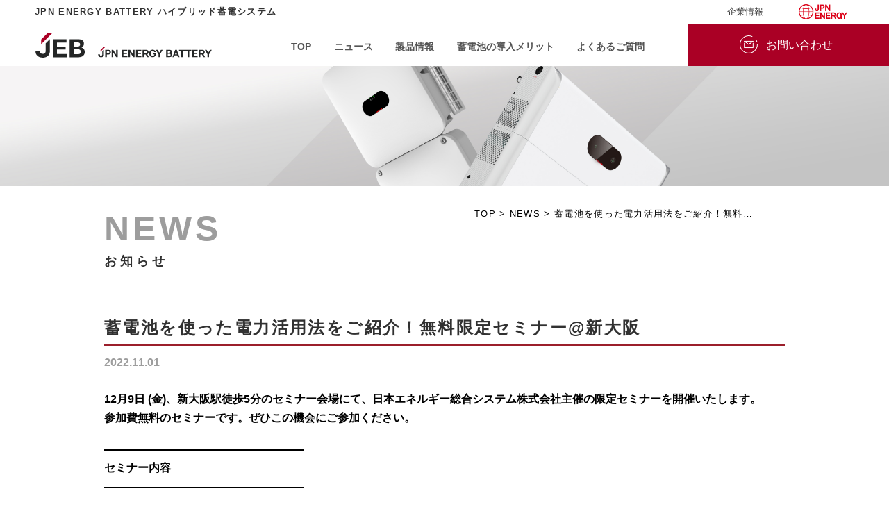

--- FILE ---
content_type: text/html; charset=UTF-8
request_url: https://jeb.jpn-energy.jp/news/16373.html
body_size: 34526
content:
<!DOCTYPE html>
<html lang="ja">
<head>
    <meta charset="UTF-8">
    <meta http-equiv="X-UA-Compatible" content="IE=edge">
    <meta name="viewport" content="width=device-width, initial-scale=1.0">
    <meta name="format-detection" content="telephone=no">
    <meta name="description" content="JEBは蓄電池のご提供により、お客さまの生活を豊かにするとともに、ストレージパリティの実現を目指します。住宅用蓄電池は安全性の高い『リン酸鉄リチウムイオン電池』を採用。パワーコンディショナはAI制御で、アーク放電を素早く検知し蓄電池に起こりやすい「電気火災」を防ぎます。10年間の24時間365日オーナーズサポート付き。" />
    <meta http-equiv="Expires" content="172800">
    <!--共通css,js-->
    <link rel="stylesheet" href="https://jeb.jpn-energy.jp/wp-content/themes/jeb/css/reset.css">
    <link rel="stylesheet" href="https://jeb.jpn-energy.jp/wp-content/themes/jeb/css/common.css">
    <script type="text/javascript" src="https://code.jquery.com/jquery-3.6.0.min.js"></script>
    <script src="https://jeb.jpn-energy.jp/wp-content/themes/jeb/js/common.js"></script>
    <script>
        $(function(){
            var device = navigator.userAgent;
            if((device.indexOf('iPhone') > 0 && device.indexOf('iPad') == -1) || device.indexOf('iPod') > 0 || device.indexOf('Android') > 0){
                $(".tel").wrap('<a href="tel:0120125155"></a>');
            }
        });
    </script>
    <script>
        $(document).ready(function(){
            $(".submenu").css("display","none");
            $(".trigger").click(function(){
            if($("+.submenu",this).css("display")=="none"){
            $(this).addClass("active-submenu");
            $(this).removeClass("none-submenu");
            $("+.submenu",this).slideDown("normal");
            }else{
            $(this).removeClass("active-submenu");
            $(this).addClass("none-submenu");
            $("+.submenu",this).slideUp("normal");
            }
            });
        });
</script>
<!-- Global site tag (gtag.js) - Google Analytics -->
<script async src="https://www.googletagmanager.com/gtag/js?id=G-J2Y5K69333"></script>
<script>
  window.dataLayer = window.dataLayer || [];
  function gtag(){dataLayer.push(arguments);}
  gtag('js', new Date());

  gtag('config', 'G-J2Y5K69333');
</script>

<!-- Google Tag Manager -->
<script>(function(w,d,s,l,i){w[l]=w[l]||[];w[l].push({'gtm.start':
new Date().getTime(),event:'gtm.js'});var f=d.getElementsByTagName(s)[0],
j=d.createElement(s),dl=l!='dataLayer'?'&l='+l:'';j.async=true;j.src=
'https://www.googletagmanager.com/gtm.js?id='+i+dl;f.parentNode.insertBefore(j,f);
})(window,document,'script','dataLayer','GTM-KKF8SFH');</script>
<!-- End Google Tag Manager -->

    <!--ページ毎css,js-->
            <link rel="stylesheet" href="https://jeb.jpn-energy.jp/wp-content/themes/jeb/css/page.css">
        <link rel="stylesheet" href="https://jeb.jpn-energy.jp/wp-content/themes/jeb/css/entry.css">
        <link rel="stylesheet" href="https://jeb.jpn-energy.jp/wp-content/themes/jeb/css/default.css">
        <link rel="preconnect" href="https://fonts.googleapis.com">
        <link rel="preconnect" href="https://fonts.gstatic.com" crossorigin>
        <link href="https://fonts.googleapis.com/css2?family=Noto+Sans+JP&display=swap" rel="stylesheet">
        <script src="https://jeb.jpn-energy.jp/wp-content/themes/jeb/js/page.js"></script>
        
    
		<!-- All in One SEO 4.1.5.3 -->
		<title>蓄電池を使った電力活用法をご紹介！無料限定セミナー@新大阪｜JPN ENERGY BATTERY</title>
		<meta name="description" content="12月9日 (金)、大阪府新大阪駅徒歩5分のセミナー会場にて日本エネルギー総合システム株式会社主催の限定セミナーを開催いたします。参加費無料のセミナーです。ぜひこの機会にご参加ください。" />
		<meta name="robots" content="noindex, max-snippet:-1, max-image-preview:large, max-video-preview:-1" />
		<link rel="canonical" href="https://jeb.jpn-energy.jp/news/16373.html" />
		<meta property="og:locale" content="ja_JP" />
		<meta property="og:site_name" content="【公式】JEBハイブリッド蓄電システム｜JPN ENERGY BATTERY | JEBは蓄電池のご提供により、お客さまの生活を豊かにするとともに、ストレージパリティの実現を目指します。住宅用蓄電池は安全性の高い『リン酸鉄リチウムイオン電池』を採用。パワーコンディショナはAI制御で、アーク放電を素早く検知し蓄電池に起こりやすい「電気火災」を防ぎます。10年間の24時間365日オーナーズサポート付き。" />
		<meta property="og:type" content="article" />
		<meta property="og:title" content="蓄電池を使った電力活用法をご紹介！無料限定セミナー@新大阪｜JPN ENERGY BATTERY" />
		<meta property="og:description" content="12月9日 (金)、大阪府新大阪駅徒歩5分のセミナー会場にて日本エネルギー総合システム株式会社主催の限定セミナーを開催いたします。参加費無料のセミナーです。ぜひこの機会にご参加ください。" />
		<meta property="og:url" content="https://jeb.jpn-energy.jp/news/16373.html" />
		<meta property="og:image" content="https://jeb.jpn-energy.jp/wp-content/uploads/2022/01/図1.png" />
		<meta property="og:image:secure_url" content="https://jeb.jpn-energy.jp/wp-content/uploads/2022/01/図1.png" />
		<meta property="og:image:width" content="729" />
		<meta property="og:image:height" content="729" />
		<meta property="article:published_time" content="2022-10-31T15:00:39+00:00" />
		<meta property="article:modified_time" content="2023-03-10T09:50:34+00:00" />
		<meta name="twitter:card" content="summary" />
		<meta name="twitter:domain" content="jeb.jpn-energy.jp" />
		<meta name="twitter:title" content="蓄電池を使った電力活用法をご紹介！無料限定セミナー@新大阪｜JPN ENERGY BATTERY" />
		<meta name="twitter:description" content="12月9日 (金)、大阪府新大阪駅徒歩5分のセミナー会場にて日本エネルギー総合システム株式会社主催の限定セミナーを開催いたします。参加費無料のセミナーです。ぜひこの機会にご参加ください。" />
		<meta name="twitter:image" content="https://jeb.jpn-energy.jp/wp-content/uploads/2022/01/図1.png" />
		<script type="application/ld+json" class="aioseo-schema">
			{"@context":"https:\/\/schema.org","@graph":[{"@type":"WebSite","@id":"https:\/\/jeb.jpn-energy.jp\/#website","url":"https:\/\/jeb.jpn-energy.jp\/","name":"\u3010\u516c\u5f0f\u3011JEB\u30cf\u30a4\u30d6\u30ea\u30c3\u30c9\u84c4\u96fb\u30b7\u30b9\u30c6\u30e0\uff5cJPN ENERGY BATTERY","description":"JEB\u306f\u84c4\u96fb\u6c60\u306e\u3054\u63d0\u4f9b\u306b\u3088\u308a\u3001\u304a\u5ba2\u3055\u307e\u306e\u751f\u6d3b\u3092\u8c4a\u304b\u306b\u3059\u308b\u3068\u3068\u3082\u306b\u3001\u30b9\u30c8\u30ec\u30fc\u30b8\u30d1\u30ea\u30c6\u30a3\u306e\u5b9f\u73fe\u3092\u76ee\u6307\u3057\u307e\u3059\u3002\u4f4f\u5b85\u7528\u84c4\u96fb\u6c60\u306f\u5b89\u5168\u6027\u306e\u9ad8\u3044\u300e\u30ea\u30f3\u9178\u9244\u30ea\u30c1\u30a6\u30e0\u30a4\u30aa\u30f3\u96fb\u6c60\u300f\u3092\u63a1\u7528\u3002\u30d1\u30ef\u30fc\u30b3\u30f3\u30c7\u30a3\u30b7\u30e7\u30ca\u306fAI\u5236\u5fa1\u3067\u3001\u30a2\u30fc\u30af\u653e\u96fb\u3092\u7d20\u65e9\u304f\u691c\u77e5\u3057\u84c4\u96fb\u6c60\u306b\u8d77\u3053\u308a\u3084\u3059\u3044\u300c\u96fb\u6c17\u706b\u707d\u300d\u3092\u9632\u304e\u307e\u3059\u300210\u5e74\u9593\u306e24\u6642\u9593365\u65e5\u30aa\u30fc\u30ca\u30fc\u30ba\u30b5\u30dd\u30fc\u30c8\u4ed8\u304d\u3002","inLanguage":"ja","publisher":{"@id":"https:\/\/jeb.jpn-energy.jp\/#organization"}},{"@type":"Organization","@id":"https:\/\/jeb.jpn-energy.jp\/#organization","name":"JEB\u30cf\u30a4\u30d6\u30ea\u30c3\u30c9\u84c4\u96fb\u30b7\u30b9\u30c6\u30e0","url":"https:\/\/jeb.jpn-energy.jp\/","logo":{"@type":"ImageObject","@id":"https:\/\/jeb.jpn-energy.jp\/#organizationLogo","url":"https:\/\/jeb.jpn-energy.jp\/wp-content\/uploads\/2022\/01\/logo_3.png"},"image":{"@id":"https:\/\/jeb.jpn-energy.jp\/#organizationLogo"},"sameAs":["https:\/\/www.instagram.com\/jeb_battery_official\/"],"contactPoint":{"@type":"ContactPoint","telephone":"+818000807710","contactType":"Customer Support"}},{"@type":"BreadcrumbList","@id":"https:\/\/jeb.jpn-energy.jp\/news\/16373.html#breadcrumblist","itemListElement":[{"@type":"ListItem","@id":"https:\/\/jeb.jpn-energy.jp\/#listItem","position":1,"item":{"@type":"WebPage","@id":"https:\/\/jeb.jpn-energy.jp\/","name":"\u30db\u30fc\u30e0","description":"JEB\u306f\u84c4\u96fb\u6c60\u306e\u3054\u63d0\u4f9b\u306b\u3088\u308a\u3001\u304a\u5ba2\u3055\u307e\u306e\u751f\u6d3b\u3092\u8c4a\u304b\u306b\u3059\u308b\u3068\u3068\u3082\u306b\u3001\u30b9\u30c8\u30ec\u30fc\u30b8\u30d1\u30ea\u30c6\u30a3\u306e\u5b9f\u73fe\u3092\u76ee\u6307\u3057\u307e\u3059\u3002\u4f4f\u5b85\u7528\u84c4\u96fb\u6c60\u306f\u5b89\u5168\u6027\u306e\u9ad8\u3044\u300e\u30ea\u30f3\u9178\u9244\u30ea\u30c1\u30a6\u30e0\u30a4\u30aa\u30f3\u96fb\u6c60\u300f\u3092\u63a1\u7528\u3002\u30d1\u30ef\u30fc\u30b3\u30f3\u30c7\u30a3\u30b7\u30e7\u30ca\u306fAI\u5236\u5fa1\u3067\u3001\u30a2\u30fc\u30af\u653e\u96fb\u3092\u7d20\u65e9\u304f\u691c\u77e5\u3057\u84c4\u96fb\u6c60\u306b\u8d77\u3053\u308a\u3084\u3059\u3044\u300c\u96fb\u6c17\u706b\u707d\u300d\u3092\u9632\u304e\u307e\u3059\u300210\u5e74\u9593\u306e24\u6642\u9593365\u65e5\u30aa\u30fc\u30ca\u30fc\u30ba\u30b5\u30dd\u30fc\u30c8\u4ed8\u304d\u3002","url":"https:\/\/jeb.jpn-energy.jp\/"},"nextItem":"https:\/\/jeb.jpn-energy.jp\/news\/#listItem"},{"@type":"ListItem","@id":"https:\/\/jeb.jpn-energy.jp\/news\/#listItem","position":2,"item":{"@type":"WebPage","@id":"https:\/\/jeb.jpn-energy.jp\/news\/","name":"NEWS\u4e00\u89a7","description":"12\u67089\u65e5 (\u91d1)\u3001\u5927\u962a\u5e9c\u65b0\u5927\u962a\u99c5\u5f92\u6b695\u5206\u306e\u30bb\u30df\u30ca\u30fc\u4f1a\u5834\u306b\u3066\u65e5\u672c\u30a8\u30cd\u30eb\u30ae\u30fc\u7dcf\u5408\u30b7\u30b9\u30c6\u30e0\u682a\u5f0f\u4f1a\u793e\u4e3b\u50ac\u306e\u9650\u5b9a\u30bb\u30df\u30ca\u30fc\u3092\u958b\u50ac\u3044\u305f\u3057\u307e\u3059\u3002\u53c2\u52a0\u8cbb\u7121\u6599\u306e\u30bb\u30df\u30ca\u30fc\u3067\u3059\u3002\u305c\u3072\u3053\u306e\u6a5f\u4f1a\u306b\u3054\u53c2\u52a0\u304f\u3060\u3055\u3044\u3002","url":"https:\/\/jeb.jpn-energy.jp\/news\/"},"previousItem":"https:\/\/jeb.jpn-energy.jp\/#listItem"}]},{"@type":"Person","@id":"https:\/\/jeb.jpn-energy.jp\/author\/solar#author","url":"https:\/\/jeb.jpn-energy.jp\/author\/solar","name":"solar","image":{"@type":"ImageObject","@id":"https:\/\/jeb.jpn-energy.jp\/news\/16373.html#authorImage","url":"https:\/\/secure.gravatar.com\/avatar\/8f6ee40297432193198548eb9589fe1e?s=96&d=mm&r=g","width":96,"height":96,"caption":"solar"},"sameAs":["https:\/\/www.instagram.com\/jeb_battery_official\/"]},{"@type":"WebPage","@id":"https:\/\/jeb.jpn-energy.jp\/news\/16373.html#webpage","url":"https:\/\/jeb.jpn-energy.jp\/news\/16373.html","name":"\u84c4\u96fb\u6c60\u3092\u4f7f\u3063\u305f\u96fb\u529b\u6d3b\u7528\u6cd5\u3092\u3054\u7d39\u4ecb\uff01\u7121\u6599\u9650\u5b9a\u30bb\u30df\u30ca\u30fc@\u65b0\u5927\u962a\uff5cJPN ENERGY BATTERY","description":"12\u67089\u65e5 (\u91d1)\u3001\u5927\u962a\u5e9c\u65b0\u5927\u962a\u99c5\u5f92\u6b695\u5206\u306e\u30bb\u30df\u30ca\u30fc\u4f1a\u5834\u306b\u3066\u65e5\u672c\u30a8\u30cd\u30eb\u30ae\u30fc\u7dcf\u5408\u30b7\u30b9\u30c6\u30e0\u682a\u5f0f\u4f1a\u793e\u4e3b\u50ac\u306e\u9650\u5b9a\u30bb\u30df\u30ca\u30fc\u3092\u958b\u50ac\u3044\u305f\u3057\u307e\u3059\u3002\u53c2\u52a0\u8cbb\u7121\u6599\u306e\u30bb\u30df\u30ca\u30fc\u3067\u3059\u3002\u305c\u3072\u3053\u306e\u6a5f\u4f1a\u306b\u3054\u53c2\u52a0\u304f\u3060\u3055\u3044\u3002","inLanguage":"ja","isPartOf":{"@id":"https:\/\/jeb.jpn-energy.jp\/#website"},"breadcrumb":{"@id":"https:\/\/jeb.jpn-energy.jp\/news\/16373.html#breadcrumblist"},"author":"https:\/\/jeb.jpn-energy.jp\/author\/solar#author","creator":"https:\/\/jeb.jpn-energy.jp\/author\/solar#author","image":{"@type":"ImageObject","@id":"https:\/\/jeb.jpn-energy.jp\/#mainImage","url":"https:\/\/jeb.jpn-energy.jp\/wp-content\/uploads\/2022\/12\/JEB\u30ad\u30e3\u30d7\u30c1\u30e3\uff5c300190px.jpg","width":300,"height":190},"primaryImageOfPage":{"@id":"https:\/\/jeb.jpn-energy.jp\/news\/16373.html#mainImage"},"datePublished":"2022-10-31T15:00:39+00:00","dateModified":"2023-03-10T09:50:34+00:00"},{"@type":"BlogPosting","@id":"https:\/\/jeb.jpn-energy.jp\/news\/16373.html#blogposting","name":"\u84c4\u96fb\u6c60\u3092\u4f7f\u3063\u305f\u96fb\u529b\u6d3b\u7528\u6cd5\u3092\u3054\u7d39\u4ecb\uff01\u7121\u6599\u9650\u5b9a\u30bb\u30df\u30ca\u30fc@\u65b0\u5927\u962a\uff5cJPN ENERGY BATTERY","description":"12\u67089\u65e5 (\u91d1)\u3001\u5927\u962a\u5e9c\u65b0\u5927\u962a\u99c5\u5f92\u6b695\u5206\u306e\u30bb\u30df\u30ca\u30fc\u4f1a\u5834\u306b\u3066\u65e5\u672c\u30a8\u30cd\u30eb\u30ae\u30fc\u7dcf\u5408\u30b7\u30b9\u30c6\u30e0\u682a\u5f0f\u4f1a\u793e\u4e3b\u50ac\u306e\u9650\u5b9a\u30bb\u30df\u30ca\u30fc\u3092\u958b\u50ac\u3044\u305f\u3057\u307e\u3059\u3002\u53c2\u52a0\u8cbb\u7121\u6599\u306e\u30bb\u30df\u30ca\u30fc\u3067\u3059\u3002\u305c\u3072\u3053\u306e\u6a5f\u4f1a\u306b\u3054\u53c2\u52a0\u304f\u3060\u3055\u3044\u3002","inLanguage":"ja","headline":"\u84c4\u96fb\u6c60\u3092\u4f7f\u3063\u305f\u96fb\u529b\u6d3b\u7528\u6cd5\u3092\u3054\u7d39\u4ecb\uff01\u7121\u6599\u9650\u5b9a\u30bb\u30df\u30ca\u30fc@\u65b0\u5927\u962a","author":{"@id":"https:\/\/jeb.jpn-energy.jp\/author\/solar#author"},"publisher":{"@id":"https:\/\/jeb.jpn-energy.jp\/#organization"},"datePublished":"2022-10-31T15:00:39+00:00","dateModified":"2023-03-10T09:50:34+00:00","articleSection":"NEWS\u4e00\u89a7","mainEntityOfPage":{"@id":"https:\/\/jeb.jpn-energy.jp\/news\/16373.html#webpage"},"isPartOf":{"@id":"https:\/\/jeb.jpn-energy.jp\/news\/16373.html#webpage"},"image":{"@type":"ImageObject","@id":"https:\/\/jeb.jpn-energy.jp\/#articleImage","url":"https:\/\/jeb.jpn-energy.jp\/wp-content\/uploads\/2022\/12\/JEB\u30ad\u30e3\u30d7\u30c1\u30e3\uff5c300190px.jpg","width":300,"height":190}}]}
		</script>
		<!-- All in One SEO -->

<link rel='dns-prefetch' href='//s.w.org' />
<link rel="alternate" type="application/rss+xml" title="【公式】JEBハイブリッド蓄電システム｜JPN ENERGY BATTERY &raquo; 蓄電池を使った電力活用法をご紹介！無料限定セミナー@新大阪 のコメントのフィード" href="https://jeb.jpn-energy.jp/news/16373.html/feed" />
		<script type="text/javascript">
			window._wpemojiSettings = {"baseUrl":"https:\/\/s.w.org\/images\/core\/emoji\/11.2.0\/72x72\/","ext":".png","svgUrl":"https:\/\/s.w.org\/images\/core\/emoji\/11.2.0\/svg\/","svgExt":".svg","source":{"concatemoji":"https:\/\/jeb.jpn-energy.jp\/wp-includes\/js\/wp-emoji-release.min.js?ver=5.1.15"}};
			!function(e,a,t){var n,r,o,i=a.createElement("canvas"),p=i.getContext&&i.getContext("2d");function s(e,t){var a=String.fromCharCode;p.clearRect(0,0,i.width,i.height),p.fillText(a.apply(this,e),0,0);e=i.toDataURL();return p.clearRect(0,0,i.width,i.height),p.fillText(a.apply(this,t),0,0),e===i.toDataURL()}function c(e){var t=a.createElement("script");t.src=e,t.defer=t.type="text/javascript",a.getElementsByTagName("head")[0].appendChild(t)}for(o=Array("flag","emoji"),t.supports={everything:!0,everythingExceptFlag:!0},r=0;r<o.length;r++)t.supports[o[r]]=function(e){if(!p||!p.fillText)return!1;switch(p.textBaseline="top",p.font="600 32px Arial",e){case"flag":return s([55356,56826,55356,56819],[55356,56826,8203,55356,56819])?!1:!s([55356,57332,56128,56423,56128,56418,56128,56421,56128,56430,56128,56423,56128,56447],[55356,57332,8203,56128,56423,8203,56128,56418,8203,56128,56421,8203,56128,56430,8203,56128,56423,8203,56128,56447]);case"emoji":return!s([55358,56760,9792,65039],[55358,56760,8203,9792,65039])}return!1}(o[r]),t.supports.everything=t.supports.everything&&t.supports[o[r]],"flag"!==o[r]&&(t.supports.everythingExceptFlag=t.supports.everythingExceptFlag&&t.supports[o[r]]);t.supports.everythingExceptFlag=t.supports.everythingExceptFlag&&!t.supports.flag,t.DOMReady=!1,t.readyCallback=function(){t.DOMReady=!0},t.supports.everything||(n=function(){t.readyCallback()},a.addEventListener?(a.addEventListener("DOMContentLoaded",n,!1),e.addEventListener("load",n,!1)):(e.attachEvent("onload",n),a.attachEvent("onreadystatechange",function(){"complete"===a.readyState&&t.readyCallback()})),(n=t.source||{}).concatemoji?c(n.concatemoji):n.wpemoji&&n.twemoji&&(c(n.twemoji),c(n.wpemoji)))}(window,document,window._wpemojiSettings);
		</script>
		<style type="text/css">
img.wp-smiley,
img.emoji {
	display: inline !important;
	border: none !important;
	box-shadow: none !important;
	height: 1em !important;
	width: 1em !important;
	margin: 0 .07em !important;
	vertical-align: -0.1em !important;
	background: none !important;
	padding: 0 !important;
}
</style>
	<link rel='stylesheet' id='wp-block-library-css'  href='https://jeb.jpn-energy.jp/wp-includes/css/dist/block-library/style.min.css?ver=5.1.15' type='text/css' media='all' />
<script type='text/javascript'>
/* <![CDATA[ */
window.CKEDITOR_BASEPATH = "https://jeb.jpn-energy.jp/wp-content/plugins/ckeditor-for-wordpress/ckeditor/";
var ckeditorSettings = { "textarea_id": "comment", "pluginPath": "https:\/\/jeb.jpn-energy.jp\/wp-content\/plugins\/ckeditor-for-wordpress\/", "autostart": true, "excerpt_state": false, "qtransEnabled": false, "outputFormat": { "indent": true, "breakBeforeOpen": true, "breakAfterOpen": true, "breakBeforeClose": true, "breakAfterClose": true }, "configuration": { "height": "160px", "skin": "moono", "scayt_autoStartup": false, "entities": true, "entities_greek": true, "entities_latin": true, "toolbar": "WordpressBasic", "templates_files": [ "https:\/\/jeb.jpn-energy.jp\/wp-content\/plugins\/ckeditor-for-wordpress\/ckeditor.templates.js" ], "stylesCombo_stylesSet": "wordpress:https:\/\/jeb.jpn-energy.jp\/wp-content\/plugins\/ckeditor-for-wordpress\/ckeditor.styles.js", "allowedContent": true, "customConfig": "https:\/\/jeb.jpn-energy.jp\/wp-content\/plugins\/ckeditor-for-wordpress\/ckeditor.config.js" }, "externalPlugins": [  ], "additionalButtons": [  ] }
/* ]]> */
</script><style type="text/css">
			#content table.cke_editor { margin:0; }
			#content table.cke_editor tr td { padding:0;border:0; }
		</style><script type='text/javascript' src='https://jeb.jpn-energy.jp/wp-content/plugins/ckeditor-for-wordpress/ckeditor/ckeditor.js?t=F7J8&#038;ver=4.5.3.3'></script>
<script type='text/javascript' src='https://jeb.jpn-energy.jp/wp-includes/js/jquery/jquery.js?ver=1.12.4'></script>
<script type='text/javascript' src='https://jeb.jpn-energy.jp/wp-includes/js/jquery/jquery-migrate.min.js?ver=1.4.1'></script>
<script type='text/javascript' src='https://jeb.jpn-energy.jp/wp-content/plugins/ckeditor-for-wordpress/includes/ckeditor.utils.js?t=F7J8&#038;ver=4.5.3.3'></script>
<link rel='https://api.w.org/' href='https://jeb.jpn-energy.jp/wp-json/' />
<link rel="EditURI" type="application/rsd+xml" title="RSD" href="https://jeb.jpn-energy.jp/xmlrpc.php?rsd" />
<link rel="wlwmanifest" type="application/wlwmanifest+xml" href="https://jeb.jpn-energy.jp/wp-includes/wlwmanifest.xml" /> 
<link rel='prev' title='第2回［関西］脱炭素経営EXPOに出展いたします' href='https://jeb.jpn-energy.jp/news/15884.html' />
<link rel='next' title='展示会来場の御礼' href='https://jeb.jpn-energy.jp/news/19539.html' />
<meta name="generator" content="WordPress 5.1.15" />
<link rel='shortlink' href='https://jeb.jpn-energy.jp/?p=16373' />
<link rel="alternate" type="application/json+oembed" href="https://jeb.jpn-energy.jp/wp-json/oembed/1.0/embed?url=https%3A%2F%2Fjeb.jpn-energy.jp%2Fnews%2F16373.html" />
<link rel="alternate" type="text/xml+oembed" href="https://jeb.jpn-energy.jp/wp-json/oembed/1.0/embed?url=https%3A%2F%2Fjeb.jpn-energy.jp%2Fnews%2F16373.html&#038;format=xml" />
<script src="//www.google.com/recaptcha/api.js"></script>
<script type="text/javascript">
jQuery(function() {
	// reCAPTCHAの挿入
	jQuery( '.mw_wp_form_input button, .mw_wp_form_input input[type="submit"]' ).before( '<div data-callback="syncerRecaptchaCallback" data-sitekey="6LfjnDoeAAAAAMe4Wh8njUgUdwB8lf3aq25SIjz5" class="g-recaptcha"></div>' );
	// [input] Add disabled to input or button
	jQuery( '.mw_wp_form_input button, .mw_wp_form_input input[type="submit"]' ).attr( "disabled", "disabled" );
	// [confirm] Remove disabled
	jQuery( '.mw_wp_form_confirm input, .mw_wp_form_confirm select, .mw_wp_form_confirm textarea, .mw_wp_form_confirm button' ).removeAttr( 'disabled' );
});
// reCAPTCHA Callback
function syncerRecaptchaCallback( code ) {
	if(code != "") {
		jQuery( '.mw_wp_form_input button, .mw_wp_form_input input[type="submit"]' ).removeAttr( 'disabled' );
	}
}
</script>
<style type="text/css">
.g-recaptcha { margin: 20px 0 15px; }.g-recaptcha > div { margin: 0 auto; }</style>
<link rel="icon" href="https://jeb.jpn-energy.jp/wp-content/uploads/2022/01/cropped-図2-32x32.png" sizes="32x32" />
<link rel="icon" href="https://jeb.jpn-energy.jp/wp-content/uploads/2022/01/cropped-図2-192x192.png" sizes="192x192" />
<link rel="apple-touch-icon-precomposed" href="https://jeb.jpn-energy.jp/wp-content/uploads/2022/01/cropped-図2-180x180.png" />
<meta name="msapplication-TileImage" content="https://jeb.jpn-energy.jp/wp-content/uploads/2022/01/cropped-図2-270x270.png" />
</head>
<body>
<!-- Google Tag Manager (noscript) -->
<noscript><iframe src="https://www.googletagmanager.com/ns.html?id=GTM-KKF8SFH"
height="0" width="0" style="display:none;visibility:hidden"></iframe></noscript>
<!-- End Google Tag Manager (noscript) -->

    <header>
    <div class="pcNavi">
        <div class="flexbox">
            <h1>JPN ENERGY BATTERY ハイブリッド蓄電システム</h1>
            <div>
                <a href="https://www.jpn-energy.jp/company/" target="_blank" rel="noopener noreferrer">企業情報</a>
                <img src="https://jeb.jpn-energy.jp/wp-content/themes/jeb/images/img_logo001.png" alt="JPN ENERGY">
            </div>
        </div>

        <div class="flexbox">
            <a href="https://jeb.jpn-energy.jp"><img src="https://jeb.jpn-energy.jp/wp-content/themes/jeb/images/img_logo002.svg" alt="JEB JPN ENERGY BATTERY"></a>
            <div class="rightbox">
                <nav>
                    <ul>
                        <li><a href="https://jeb.jpn-energy.jp">TOP</a></li>
                        <li><a href="https://jeb.jpn-energy.jp/news">ニュース</a></li>
                        <li class="parent">
							<a class="clickparent">製品情報</a>
							<div class="child">
								<ul>
									<li><a href="https://jeb.jpn-energy.jp/products">- 住宅用蓄電システム</a></li>
									<li><a href="https://jeb.jpn-energy.jp/products/industries">- 産業用蓄電システム</a></li>
								</ul>
							</div>
						</li>
                        <li><a href="https://jeb.jpn-energy.jp/merit">蓄電池の導入メリット</a></li>
                        <li><a href="https://jeb.jpn-energy.jp/faq">よくあるご質問</a></li>
                    </ul>
                </nav>
                <a class="bt_square_red" href="https://jeb.jpn-energy.jp/contact">お問い合わせ</a>
            </div>
        </div>
    </div>

    <div class="spNavi">           
        
        <div class="sphlogo">
            <p>JPN ENERGY BATTERY ハイブリッド蓄電システム</p>
            <a href="https://jeb.jpn-energy.jp"><img src="https://jeb.jpn-energy.jp/wp-content/themes/jeb/images/splogo.svg" alt="JPN ENERGY"></a>
        </div>

        <div class="spbutton">
            <span></span>
            <span></span>
            <span></span>
        </div>
                
        <ul class="spmenu">
            <li><a href="https://jeb.jpn-energy.jp">TOP</a></li>
            <li><a href="https://jeb.jpn-energy.jp/news">ニュース</a></li>
            <li><span class="trigger none-submenu">製品情報</span></dt>
                <ul class="submenu">
                    <li><a href="https://jeb.jpn-energy.jp/products">住宅用蓄電システム</a></li>
                    <li><a href="https://jeb.jpn-energy.jp/products/industries">産業用蓄電システム</a></li>
                </ul>
            </li>
            <li><a href="https://jeb.jpn-energy.jp/merit">蓄電池の導入メリット</a></li>
            <li><a href="https://jeb.jpn-energy.jp/faq">よくあるご質問</a></li>
            <li><a href="https://jeb.jpn-energy.jp/hanbaiten">販売店募集</a></li>
            <li><a href="https://jeb.jpn-energy.jp/download">資料ダウンロード</a></li>
            <li><a href="https://jeb.jpn-energy.jp/contact/">お問い合わせ</a></li>
            <li class="spmenu_policy">
                <div>
                    <a href="https://www.jpn-energy.jp/privacy" target="_blank">-  個人情報の取り扱い</a>
                    <a href="https://jeb.jpn-energy.jp/sitepolicy">-  サイトポリシー</a>
                </div>
            </li>
        </ul>
    </div>
    </header>    <section class="news">
        <section class="top">
            <div class="flexbox">
                <h1>NEWS</h1>
                <div class="pankuzu">
                    <a href="https://jeb.jpn-energy.jp">TOP</a>
                    <span>></span>
                    <a href="https://jeb.jpn-energy.jp/news">NEWS</a>
                    <span>></span>
                    <span>  蓄電池を使った電力活用法をご紹介！無料…</span>
                </div>
            </div>
        </section>

        <div class="single">
        <!--        
        <div class="sidebar_blog">
                    ?php get_sidebar(); ?>
                </div>
        -->

        <div class="box_news wp_Content">
            <div class="box_news_contents red_line">
                <h2 class="title_news">蓄電池を使った電力活用法をご紹介！無料限定セミナー@新大阪</h2>   
                <div class="date_news">   
                    <time datetime="2022-11-01">2022.11.01</time>
                </div>     
                <p class="content_news">
                <p>
	<strong>12月9日 (金)、新大阪駅徒歩5分のセミナー会場にて、日本エネルギー総合システム株式会社主催の限定セミナーを開催いたします。<br />
	参加費無料のセミナーです。ぜひこの機会にご参加ください。</strong>
</p>
<p>
	<strong>――――――――――――――――――<br />
	セミナー内容<br />
	――――――――――――――――――</strong>
</p>
<p>
	<strong>JPNグループだからこそ実現できた蓄電池の活用方法を徹底公開！</strong><br />
	<span style="color:#B22222;"><span style="font-size:20px;"><strong>蓄電池とアグリゲーションで広がる電力活用法</strong></span></span>
</p>
<p>
	&nbsp;
</p>
<p>
	<strong>――――――――――――――――――<br />
	開催情報<br />
	――――――――――――――――――</strong>
</p>
<p>
	■日　程：2022年12月9日(金)<br />
	【1部】10：30～12：30 ／ 【2部】14：00～16：00
</p>
<p>
	■定　員：各部40名<br />
	※ 1社につき２名までとさせていただきます。<br />
	※ 脱炭素経営EXPOのお申し込みを優先させていただきます。<br />
	※ 申し込み数が定員を超える場合は、抽選を行う場合がございます。ご了承ください。
</p>
<p>
	■会　場：<br />
	KITENA新大阪<br />
	大阪府大阪市東淀川区東中島1丁目18番5号<br />
	会場MAP：<u><a href="https://goo.gl/maps/Shgf5SpKMTUTF6Xq8"><span style="color:#0000FF;">https://goo.gl/maps/Shgf5SpKMTUTF6Xq8</span></a></u>
</p>
<p>
	<br />
	■JPN ENERGY ホームページ<br />
	<a href="https://www.jpn-energy.jp/"><span style="color:#0000FF;"><u>https://www.jpn-energy.jp/</u></span></a>
</p>
<p>
	&nbsp;
</p>
<p style="text-align: center;">
	<span style="color:#B22222;"><strong>好評につき募集を締め切りました。</strong></span>
</p>
<p style="text-align: center;">
	<a href="https://form.run/@jpn-energy--20221209" rel="noopener noreferrer" style="" target="" title=""><img alt="" class="size-full wp-image-16384 aligncenter" height="60" src="https://jeb.jpn-energy.jp/wp-content/uploads/2022/10/セミナーに申し込む-e1666321652834.png" style="" title="" width="400" /></a>
</p>
<p>
	&nbsp;
</p>
<p style="text-align: center;">
	<img alt="" class="aligncenter size-full wp-image-17486" height="1053" src="https://jeb.jpn-energy.jp/wp-content/uploads/2022/11/tk15508_22_1209セミナーちらし_7_アートボード-1.jpg" style="" title="" width="745" />
</p>
<p>
	<br />
	<span style="font-size:12px;"><strong>〰〰〰〰〰〰〰〰〰〰〰〰〰〰〰〰〰〰〰〰〰〰</strong></span>
</p>
<p>
	<span style="font-size:12px;"><strong>日本エネルギー総合システムはご利用になるお客さまの健康と安全を考慮し、今般の新型コロナウイルス関連肺炎への感染予防として以下を実施しております。<br />
	お客さまにはご理解、ご協力下さいますよう何卒お願い申し上げます。</strong></span>
</p>
<p>
	<span style="font-size:12px;"><strong>・セミナー当日、発熱・咳・全身痛等体調のすぐれない場合は、無理をなさらずご来場の是非を慎重にご検討ください。<br />
	・建物入り口にて検温（非接触）のご協力をお願いいたします。<br />
	・会場入室前に必ずアルコール消毒をお願いいたします。<br />
	・マスク着用にご協力ください。<br />
	・会場の座席はレイアウトに余裕を持たせています。<br />
	・定期的に会場入り口の開放を行い、こまめな換気を実施いたします。<br />
	・お食事の持ち込みはお控えください。<br />
	・講師および運営事務局は検温し体調管理に努めております。また、スタッフはマスクを着用して応対させていただきます。</strong></span></p>
                </p>
            </div>
        </div>
        
        <div class="back"><a  class="bt_wht_short" href="https://jeb.jpn-energy.jp/news">NEWS一覧へ</a></div>

    </div>
    </section>

<footer>
    <div class="flexbox">
        <a class="pc_footerlogo" href="#"><img src="https://jeb.jpn-energy.jp/wp-content/themes/jeb/images/img_footerlogo001.svg" alt="JEB JPN ENERGY BATTERY"></a>
        <a class="sp_footerlogo" href="#"><img src="https://jeb.jpn-energy.jp/wp-content/themes/jeb/images/sp_footerlogo.svg" alt="JEB JPN ENERGY BATTERY"></a>
        <ul class="menu">
            <li><a href="https://jeb.jpn-energy.jp">TOP</a></li>
            <!-- 折りたたみ展開ボタン -->
            <div onclick="obj=document.getElementById('menu2').style; obj.opacity=(obj.opacity=='0')?'1':'0';">
                -&emsp;<a style="cursor:pointer;">ニュース</a>
            </div>
            <!--// 折りたたみ展開ボタン -->
            
            <!-- ここから先を折りたたむ -->
            <div id="menu2" style="opacity:0;clear:both;">
                <li><a href="https://jeb.jpn-energy.jp/common">お知らせ・更新情報</a></li>
                <li><a href="https://jeb.jpn-energy.jp/subsidy">補助金情報</a></li>
            </div>
            <!--// ここまでを折りたたむ -->
        </ul>
        <ul class="menu">
            <!-- 折りたたみ展開ボタン -->
            <li class="parent">
                <a>製品情報</a>
            </li>
            <!--// 折りたたみ展開ボタン -->
            
            <!-- ここから先を折りたたむ -->
            <div id="menu1" style="clear:both;">
                <li><a href="https://jeb.jpn-energy.jp/products">住宅用蓄電システム</a></li>
                <li><a href="https://jeb.jpn-energy.jp/products/industries">産業用蓄電システム</a></li>
            </div>
            <!--// ここまでを折りたたむ -->
        </ul>
        <ul class="menu">
            <li><a href="https://jeb.jpn-energy.jp/merit">蓄電池の導入メリット</a></li>
            <li><a href="https://jeb.jpn-energy.jp/faq">よくあるご質問</a></li>
            <li><a href="https://jeb.jpn-energy.jp/hanbaiten">販売店募集</a></li>
            <li><a href="https://jeb.jpn-energy.jp/download">資料ダウンロード</a></li>
        </ul>
        <ul class="menu">
            <li><a href="https://jeb.jpn-energy.jp">お問い合わせ</a></li>
            <li><a href="https://www.jpn-energy.jp/privacy" target="_blank">個人情報の取り扱い</a></li>
            <li><a href="https://jeb.jpn-energy.jp/sitepolicy">サイトポリシー</a></li>
        </ul>
    </div>
    
    <div class="flexbox">
        <img src="https://jeb.jpn-energy.jp/wp-content/themes/jeb/images/img_footerlogo002.png" alt="JPN ENERGY">
        <ul>
            <li>日本エネルギー総合システム株式会社</li>
            <li>［本社］香川県高松市林町1964-1&emsp;<br class="need">
                TEL 087-813-5908&emsp;FAX 087-813-5909</li>
        </ul>
        <a href="https://www.jpn-energy.jp/" target="_blank" rel="noopener noreferrer">コーポレートサイト</a>
        <p>&copy;2021 JPN ENERGY Integrated System Co., Ltd. </p>
    </div>
    <div class="pagetopArea">
        <div id="page_top"><a href="#"><img src="https://jeb.jpn-energy.jp/wp-content/themes/jeb/images/page_top.png" alt="pagetop"></a></div>
        <div id="bnr_float"><a href="https://jeb.jpn-energy.jp/hanbaiten"><img src="https://jeb.jpn-energy.jp/wp-content/themes/jeb/common/images/bnr_001.jpg" alt="販売店募集中"></a><span></span></div>
    </div>
    
    
</footer>
<script type='text/javascript' src='https://jeb.jpn-energy.jp/wp-includes/js/wp-embed.min.js?ver=5.1.15'></script>
</body>
</html>

--- FILE ---
content_type: text/css
request_url: https://jeb.jpn-energy.jp/wp-content/themes/jeb/css/common.css
body_size: 29231
content:
@charset "UTF-8";
/* CSS Document */
/*-----------------------↓全体的な設定↓-------------------------*/
html {
    scroll-behavior:smooth;
}

body {
    color: #000;
    font-family: "Hiragino Maru Gothic W4 JIS2004", "游ゴシック", YuGothic, "ヒラギノ角ゴ ProN W3", "Hiragino Kaku Gothic ProN", "メイリオ", Meiryo, "Helvetica Neue", Helvetica, Arial, sans-serif;
    font-weight: 500;
    text-rendering: optimizeLegibility;
}

a, a img { 
    -webkit-transition: opacity 0.3s ease-in-out; 
    -moz-transition: opacity 0.3s ease-in-out; 
    -o-transition: opacity 0.3s ease-in-out; 
    transition: opacity 0.3s ease-in-out;
}
a:hover, a img:hover {
	opacity:0.5;
	filter:alpha(opacity=50);
	-ms-filter: "alpha( opacity=50 )";
}

h2 {
    font-size: 75px;
    color: rgba(157, 157, 157, 0.37);

}
.flexbox {
    display: flex;
    margin: 0 auto;
}

/*ヘッダー*/
header .flexbox {
    width: 100%;
    display: flex;
    justify-content: space-between;
    align-items: center;
}
header .flexbox img {
    width: 70px;
    height: auto;
}

header .flexbox:nth-of-type(1) {
    height: 35px;
    border-bottom: solid 1px #F2F2F2;
}

header .flexbox:nth-of-type(1) h1 {
    font-size: 13px;
    color: #313131;
    padding-left: 50px;
    font-weight: bold;
    position: static;
    margin-left: 0;
}
header .flexbox:nth-of-type(1) h1::before {
    display: none;
}
header .flexbox:nth-of-type(1) div {
    display: flex;
    align-items: center;
    font-size: 13px;
    color: #313131;
    padding-right: 50px;
    width: 233px;
}

header .flexbox:nth-of-type(1) a {
    display: block;
}
header .flexbox:nth-of-type(1) a:first-child {
    border-right: solid 1px #E5E5E5;
    padding-right: 25px;
    margin-right: 25px;
}


header .flexbox:nth-of-type(2) {
    height: 60px;
    align-items: center;
}

header .flexbox:nth-of-type(2) img {
    width: 256px;
    height: 36px;
    margin-left: 50px;
}

header .flexbox:nth-of-type(2) .rightbox {
    display: flex;
    justify-content: right;
    align-items: center;
    height: inherit;
}

nav ul {
    width: 571px;
    height: 15px;
}
nav ul li {
    display: inline;
    font-size: 14px;
    color: #545454;
    padding-right: 5%;
    font-weight: 600;
}
header .pcNavi ul li.parent{
	position: relative;
}
header .pcNavi ul li.parent .child{
	width: 180px;
	position: absolute;
	top:100%;
	left:-10px;
	transform: translate(0,50px);
	opacity: 0;
	transition: 0.3s;
	box-sizing: border-box;
	background: #FFFFFF;
	z-index: 10000;
	pointer-events: none;
	padding:10px;
}
@media (min-width: 980px) {
header .pcNavi ul li.parent:hover .child{
	transform: translate(0,0);
	opacity: 1;
	pointer-events: auto;
}
}
header .pcNavi ul li.parent .child.select{
	transform: translate(0,0);
	opacity: 1;
	pointer-events: auto;
}
header .pcNavi ul li.parent .child ul{
	display: block;
	height:auto;
	width:auto;
}
header .pcNavi ul li.parent .child li{
	display: block;
	margin-top: 10px;
}
header .pcNavi ul li.parent .child li a{
	padding:0;
	font-size:14px;
	position: relative;
}
section {
    padding-bottom: 60px;
}

.spNavi {
    display: none;
}

.pcNavi {
    position: fixed;
    width: 100%;
    background-color: #fff;
    z-index: 1000;
}

/*---------footer-----------*/
#page_top {
    position: fixed;
    bottom: 60px;
    right: 2%;
    z-index: 1000;
}  

#page_top:hover {
      text-decoration: none;
      opacity: 0.5;
      transition: .3s;
}
#bnr_float {
    display: none;
}

footer {
    background-color: #313131;
    color: #fff;
    padding: 45px 0 35px;
}

footer .flexbox {
    width: 1200px;
    margin: 0 auto;
    justify-content: space-between;
}
footer .flexbox .pc_footerlogo img{
    width: 144px;
    height: 58px;
}

footer .flexbox ul {
    font-size: 15px;
    line-height: 1.9;
}

.menu li{
    padding-left:20px;
	position: relative;
}
.menu li:before{
	content: "-";
	position: absolute;
	top:0;
	left:0;
}
#menu1 li, #menu2 li {
    text-indent: 1em;
}
footer #menu1 li,footer #menu2 li {
    text-indent: 0em;
}
footer #menu1 li:before,footer #menu2 li:before{
    display: none;
}

footer .flexbox:nth-of-type(2) {
    align-items: flex-end;
    border-top: solid 1px #fff;
    padding-top: 42px;
    margin-top: 42px;
}

footer .flexbox:nth-of-type(2) img{
    width: 105px;
    height: 32px;
}

footer .flexbox:nth-of-type(2) p {
    font-size: 13px;
    white-space: nowrap;
    margin-left: 30px;
}
footer .flexbox:nth-of-type(2) ul {
    font-size: 13px;
    margin: 0 10px -7px;
}

footer .flexbox:nth-of-type(2) a {
    display: block;
    text-align: center;
    width: 276px;
    height: 38px;
    border: solid 1px #fff;
    font-size: 14px;
    line-height: 38px;
    position: relative;
}
footer .flexbox:nth-of-type(2) a::after {
    content: '';
    display: inline-block;
    width: 15px;
    height: 11px;
    background-image: url('../images/icon_site.png');
    background-size: contain;
    vertical-align: middle;
    position: absolute;
    right: 35px;
    top: 13px;
}

footer br.need {
    display: none;
}

.sp_footerlogo {
    display: none;
}

/*-------------------------------*/






/*ボタン--------------------------*/
/*角丸ボタン黒・小*/
.bt_blk_short {
    display: block;
    width: 280px;
    height: 50px;
    background-color: #313131;
    color: #fff;
    font-size: 14px;
    position: relative;
    border-radius: 50px;
    line-height: 50px;
    text-align: center;
    letter-spacing: 0.1em;
    box-shadow: 0 6px #E5E5E5;
    transition: .3s;
}
.bt_blk_short::after {
    content: '';
    display: inline-block;
    width: 21px;
    height: 21px;
    background-image: url('../images/icon_arrow_wht.png');
    background-size: contain;
    vertical-align: middle;
    position: absolute;
    right: 15px;
    top: 15px;
}
.bt_blk_short:hover{
    background-color: #838383;
    opacity: unset;
}

/*角丸ボタン黒・大*/
.bt_blk_long {
    display: block;
    width: 404px;
    height: 50px;
    background-color: #313131;
    color: #fff;
    font-size: 14px;
    position: relative;
    border-radius: 50px;
    line-height: 50px;
    text-align: center;
    letter-spacing: 0.1em;
    box-shadow: 0 6px #E5E5E5;
    margin: 0 auto;
    transition: .3s;
}
.bt_blk_long::after {
    content: '';
    display: inline-block;
    width: 21px;
    height: 21px;
    background-image: url('../images/icon_arrow_wht.png');
    background-size: contain;
    vertical-align: middle;
    position: absolute;
    right: 15px;
    top: 15px;
}
.bt_blk_long:hover{
    background-color: #838383;
    opacity: unset;
}

/*角丸ボタン白(透明)・小*/
.bt_wht_short {
    display: block;
    width: 205px;
    height: 50px;
    color: #313131;
    font-size: 14px;
    position: relative;
    border: solid 1px #707070;
    border-radius: 50px;
    line-height: 50px;
    text-align: center;
    letter-spacing: 0.1em;
    transition: .3s;
}
.bt_wht_short::after {
    content: '';
    display: inline-block;
    width: 11px;
    height: 12px;
    background-image: url('../images/icon_arrow_blk.png');
    background-size: contain;
    vertical-align: middle;
    position: absolute;
    right: 15px;
    top: 18px;
}
.bt_wht_short:hover {
    background-color: #313131;
    color: #fff;
    opacity: unset;
}
.bt_wht_short:hover::after{
    background-image: url('../images/icon_arrow_wht2.png');
}
/*NEWSページの矢印逆バージョン*/

.news .back .bt_wht_short,
.notfound .back .bt_wht_short,
.preparation .back .bt_wht_short {
    padding-left: 13px;
}

.back .bt_wht_short::after,
.notfound .bt_wht_short::after,
.preparation .bt_wht_short::after {
    content: '';
    display: inline-block;
    width: 11px;
    height: 12px;
    background-image: url('../images/icon_arrow_blk_reverse.png');
    background-size: contain;
    vertical-align: middle;
    position: absolute;
    left: 18px;
    top: 18px;
}
.single .bt_wht_short:hover::after, 
.notfound .bt_wht_short:hover::after,
.preparation .bt_wht_short:hover::after{
    background-image: url('../images/icon_arrow_wht_reverse.png');
}

/*四角ボタンライトグレー・小*/
.bt_square_lightgry {
    display: block;
    width: 323px;
    height: 74px;
    color: #fff;
    font-size: 18px;
    background-color: #9D9D9D;
    line-height: 74px;
    text-align: center;
    letter-spacing: 0.1em;
    padding-left: 2em;
    position: relative;
}
.bt_square_lightgry::before {
    content: '';/*何も入れない*/
    display: inline-block;/*忘れずに！*/
    width: 34px;/*画像の幅*/
    height: 34px;/*画像の高さ*/
    background-image: url('../images/icon_question.png');
    background-size: contain;
    vertical-align: middle;
    position: absolute;
    left: 55px;
    top: 20px;
}

/*四角ボタングレー・小*/
.bt_square_gry {
    display: block;
    width: 323px;
    height: 74px;
    color: #fff;
    font-size: 18px;
    position: relative;
    background-color: #6C6C6C;
    line-height: 74px;
    text-align: center;
    letter-spacing: 0.1em;
    padding-left: 3em;
}
.bt_square_gry::after {
    content: '';
    display: inline-block;
    width: 34px;
    height: 34px;
    background-image: url('../images/icon_customer.png');
    background-size: contain;
    vertical-align: middle;
    position: absolute;
    left: 40px;
    top: 20px;
}

/*四角ボタン黒・小*/
.bt_square_blk {
    display: block;
    width: 323px;
    height: 74px;
    color: #fff;
    font-size: 18px;
    position: relative;
    background-color: #313131;
    line-height: 74px;
    text-align: center;
    letter-spacing: 0.1em;
    padding-left: 2em;
}
.bt_square_blk::after {
    content: '';
    display: inline-block;
    width: 34px;
    height: 34px;
    background-image: url('../images/icon_store.png');
    background-size: contain;
    vertical-align: middle;
    position: absolute;
    left: 55px;
    top: 20px;
}

/*角丸ボタン赤・大*/
.bt_red_long {
    display: block;
    width: 540px;
    height: 70px;
    color: #fff;
    font-size: 17px;
    position: relative;
    background-color: #AA0025;
    line-height: 70px;
    text-align: center;
    letter-spacing: 0.1em;
    padding-left: 2em;
    border-radius: 70px;
    box-shadow: 0 6px #E5E5E5;
}
.bt_red_long::after {
    content: '';
    display: inline-block;
    width: 16px;
    height: 18px;
    background-image: url('../images/icon_arrow.png');
    background-size: contain;
    vertical-align: middle;
    position: absolute;
    right: 55px;
    top: 26px;
}

/*角丸ボタン赤・小*/
.bt_red_short {
    display: block;
    width: 347px;
    height: 70px;
    color: #fff;
    font-size: 17px;
    position: relative;
    background-color: #AA0025;
    line-height: 70px;
    text-align: center;
    letter-spacing: 0.1em;
    padding-left: 0;
    border-radius: 70px;
    box-shadow: 0 6px #E5E5E5;
}
.bt_red_short::after {
    content: '';
    display: inline-block;
    width: 16px;
    height: 18px;
    background-image: url('../images/icon_arrow.png');
    background-size: contain;
    vertical-align: middle;
    position: absolute;
    right: 30px;
    top: 26px;
}

/*お問い合わせ・資料請求ボタン*/
.bt_square_red {
    display: flex;
    justify-content: center;
    width: 290px;
    height: 60px;
    background-color: #AA0025;
    color: #fff;
    padding: 1.3em 0 0 2em;
    position: relative;
}
.bt_square_red::before {
    content: '';
    display: inline-block;
    width: 26px;
    height: 26px;
    background-image: url('../images/icon_mail.png');
    background-size: contain;
    vertical-align: middle;
    position: absolute;
    left: 75px;
    top: 16px;
}

/*角丸ボタングレー・小*/
.bt_gray_short {
    display: block;
    width: 347px;
    height: 70px;
    color: #fff;
    font-size: 17px;
    position: relative;
    background-color: #9D9D9D;
    line-height: 70px;
    text-align: center;
    letter-spacing: 0.1em;
    padding-left: 2em;
    border-radius: 70px;
    box-shadow: 0 6px #E5E5E5;
}
.bt_gray_short::before {
    content: '';
    display: inline-block;
    width: 25px;
    height: 31px;
    background-image: url('../images/icon_pdf.png');
    background-size: contain;
    vertical-align: middle;
    position: absolute;
    left: 90px;
    top: 18px;
}

/*製品紹介問い合わせボタン仕様----------*/
/*角丸ボタン赤*/
.bt_red_contact {
    display: block;
    width: 400px;
    height: 70px;
    color: #fff;
    font-size: 17px;
    position: relative;
    background-color: #AA0025;
    line-height: 70px;
    text-align: center;
    letter-spacing: 0.1em;
    padding-left: 0;
    border-radius: 70px;
    border: 1px solid #FFFFFF;
}
.bt_red_contact::after {
    content: '';
    width: 16px;
    height: 18px;
    background-image: url('../images/icon_arrow.png');
    background-size: contain;
    vertical-align: middle;
    position: absolute;
    right: 30px;
    top: 26px;
}

/*pdfアイコン付きボタン*/
.bt_blk_pdf {
    display: block;
    width: 280px;
    height: 50px;
    background-color: #313131;
    color: #fff;
    font-size: 14px;
    position: relative;
    border-radius: 50px;
    line-height: 50px;
    text-align: left;
    padding-left: 105px;
    letter-spacing: 0.1em;
    box-shadow: 0 6px #E5E5E5;
    margin: 0 auto;
}
.bt_blk_pdf::after {
    content: '';
    width: 21px;
    height: 25px;
    background-image: url(../images/icon_pdf.png);
    background-size: 100%;
    background-repeat: no-repeat;
    vertical-align: middle;
    position: absolute;
    left: 70px;
    top: 50%;
    transform: translateY(-50%);
    z-index: 1;
}

/*---------------------------------------------------------------*/
/*-----------------------↓レスポンシブ設定↓-------------------------*/
/*---------------------------------------------------------------*/
@media (max-width: 768px){
/*-----------------------↓全体的な設定↓-------------------------*/
html {
    scroll-behavior:smooth;
}

body {
    color: #313131;
    font-family: "Hiragino Maru Gothic W4 JIS2004", "游ゴシック", YuGothic, "ヒラギノ角ゴ ProN W3", "Hiragino Kaku Gothic ProN", "メイリオ", Meiryo, "Helvetica Neue", Helvetica, Arial, sans-serif;
    font-weight: 500;
    text-rendering: optimizeLegibility;
}

a, a img { 
    -webkit-transition: opacity 0.3s ease-in-out; 
    -moz-transition: opacity 0.3s ease-in-out; 
    -o-transition: opacity 0.3s ease-in-out; 
    transition: opacity 0.3s ease-in-out;
}
a:hover, a:hover img {
	opacity: 1;
	filter:alpha(opacity=100);
	-ms-filter: "alpha( opacity=100 )";
}

h2 {
    font-size: 30px;
    color: rgba(157, 157, 157, 0.37);

}
.flexbox {
    display: flex;
    width: 100%;
    margin: 0 auto;
    flex-direction: column;
    padding: 0 5%;
    box-sizing: border-box;
}

/*ヘッダー*/

header .flexbox {
    width: 100%;
    display: flex;
    justify-content: space-between;
    align-items: center;
}

header .flexbox img {
    width: 70px;
    height: auto;
}

header .flexbox:nth-of-type(1) {
    height: 35px;
    border-bottom: solid 1px #F2F2F2;
}

header .flexbox:nth-of-type(1) p {
    font-size: 13px;
    color: #313131;
    padding-left: 50px;
}

header .flexbox:nth-of-type(1) div {
    display: flex;
    align-items: center;
    font-size: 13px;
    color: #313131;
    padding-right: 50px;
    width: 233px;
}

header .flexbox:nth-of-type(1) a {
    display: block;
}
header .flexbox:nth-of-type(1) a:first-child {
    border-right: solid 1px #E5E5E5;
    padding-right: 25px;
    margin-right: 25px;
}


header .flexbox:nth-of-type(2) {
    height: 60px;
    align-items: center;
}

header .flexbox:nth-of-type(2) img {
    width: 256px;
    height: 36px;
    margin-left: 50px;
}

header .flexbox:nth-of-type(2) .rightbox {
    display: flex;
    justify-content: right;
    align-items: center;
    height: inherit;
}

nav ul {
    width: 570px;
    height: 15px;
}
nav ul li {
    display: inline;
    font-size: 14px;
    color: #545454;
    padding-right: 5%;
}

section {
    padding-top: 30px;
    padding-bottom: 30px;
}

.spNavi {
    display: none;
}

.pcNavi {
    display: none;
}

#page_top:hover {
    text-decoration: none;
    opacity: 1;
    transition: .3s;
}


/*---------footer-----------*/
footer {
    background-color: #313131;
    color: #fff;
    padding: 30px 0 10px;
}

footer .flexbox {
    width: 100%;
    margin: 0 auto;
    align-items: center;
    padding: 0;
}

footer .flexbox:first-child a {
    margin-bottom: 20px;
}

footer .flexbox:nth-of-type(1) ul {
    font-size: 15px;
    line-height: 1.9;
    display: none;
}

.menu {
    width: 150px;
}
#menu1 li, #menu2 li {
    text-indent: 1em;
}

footer .flexbox:nth-of-type(2) {
    align-items: center;
    border-top: solid 1px #fff;
    padding-top: 20px;
    margin-top: 15px;
}


footer .flexbox:nth-of-type(2) ul li{
    text-align: center;
}

footer .flexbox:nth-of-type(2) img{
    width: 105px;
    height: 32px;
    margin-bottom: 19px;
}

footer .flexbox:nth-of-type(2) p {
    font-size: 12px;
    white-space: normal;
}
footer .flexbox:nth-of-type(2) p:nth-of-type(1) {
    margin: 20px 0 0;
    width: 100%;
    text-align: center;
    border-top: 1px solid #fff;
    padding-top: 15px;
}
footer .flexbox:nth-of-type(2) p:nth-of-type(2) {
    margin-left: 0;
    margin-top: 10px;
    margin-bottom: 10px;
}

footer .flexbox:nth-of-type(2) a {
    display: none;
    text-align: center;
    width: 276px;
    height: 38px;
    border: solid 1px #fff;
    font-size: 14px;
    line-height: 38px;
    position: relative;
}
footer .flexbox:nth-of-type(2) a::after {
    content: '';
    display: inline-block;
    width: 15px;
    height: 11px;
    background-image: url('../images/icon_site.png');
    background-size: contain;
    vertical-align: middle;
    position: absolute;
    right: 35px;
    top: 13px;
}

footer br.need {
    display: block;
}

.sp_footerlogo {
    display: block;
}
.sp_footerlogo img {
    width: 144px;
    height: 54px;
}
.pc_footerlogo {
    display: none;
}

/*-------------------------------*/






/*ボタン--------------------------*/
/*角丸ボタン黒・小*/
.bt_blk_short {
    display: block;
    width: 280px;
    height: 50px;
    background-color: #313131;
    color: #fff;
    font-size: 14px;
    position: relative;
    border-radius: 50px;
    line-height: 50px;
    text-align: center;
    letter-spacing: 0.1em;
    box-shadow: 0 6px #E5E5E5;
}
.bt_blk_short::after {
    content: '';
    display: inline-block;
    width: 21px;
    height: 21px;
    background-image: url('../images/icon_arrow_wht.png');
    background-size: contain;
    vertical-align: middle;
    position: absolute;
    right: 15px;
    top: 15px;
}
.bt_blk_short:hover{
    background-color: #838383;
    opacity: unset;
}

/*角丸ボタン黒・大*/
.bt_blk_long {
    display: block;
    width: 100%;
    height: 50px;
    background-color: #313131;
    color: #fff;
    font-size: 14px;
    position: relative;
    border-radius: 50px;
    line-height: 50px;
    text-align: center;
    letter-spacing: 0.1em;
    box-shadow: 0 6px #E5E5E5;
    margin: 0 auto;
}
.bt_blk_long::after {
    content: '';
    display: inline-block;
    width: 21px;
    height: 21px;
    background-image: url('../images/icon_arrow_wht.png');
    background-size: contain;
    vertical-align: middle;
    position: absolute;
    right: 15px;
    top: 15px;
}
.bt_blk_long:hover{
    background-color: #838383;
    opacity: unset;
}

/*角丸ボタン白(透明)・小*/
.bt_wht_short {
    display: block;
    width: 205px;
    height: 50px;
    color: #313131;
    font-size: 14px;
    position: relative;
    border: solid 1px #707070;
    border-radius: 50px;
    line-height: 50px;
    text-align: center;
    letter-spacing: 0.1em;
}
.bt_wht_short::after {
    content: '';
    display: inline-block;
    width: 11px;
    height: 12px;
    background-image: url('../images/icon_arrow_blk.png');
    background-size: contain;
    vertical-align: middle;
    position: absolute;
    right: 15px;
    top: 18px;
}
.bt_wht_short:hover {
    background-color: #313131;
    color: #fff;
    opacity: unset;
}
.bt_wht_short:hover::after{
    background-image: url('../images/icon_arrow_wht2.png');
}

/*四角ボタンライトグレー・小*/
.bt_square_lightgry {
    display: block;
    width: 279px;
    height: 60px;
    color: #fff;
    font-size: 16px;
    background-color: #9D9D9D;
    line-height: 60px;
    text-align: center;
    letter-spacing: 0.1em;
    padding-left: 2em;
    position: relative;
}
.bt_square_lightgry::before {
    content: '';/*何も入れない*/
    display: inline-block;/*忘れずに！*/
    width: 28px;/*画像の幅*/
    height: 28px;/*画像の高さ*/
    background-image: url('../images/icon_question.png');
    background-size: contain;
    vertical-align: middle;
    position: absolute;
    left: 40px;
    top: 50%;
    transform: translateY(-50%);
}

/*四角ボタングレー・小*/
.bt_square_gry {
    width: 279px;
    height: 60px;
    color: #fff;
    font-size: 16px;
    position: relative;
    background-color: #6C6C6C;
    line-height: 60px;
    text-align: center;
    letter-spacing: 0.1em;
    padding-left: 3em;
}
.bt_square_gry::after {
    content: '';
    display: inline-block;
    width: 28px;
    height: 28px;
    background-image: url('../images/icon_customer.png');
    background-size: contain;
    vertical-align: middle;
    position: absolute;
    left: 8%;
    top: 50%;
    transform: translateY(-50%);
}

/*四角ボタン黒・小*/
.bt_square_blk {
    display: block;
    width: 279px;
    height: 60px;
    color: #fff;
    font-size: 16px;
    position: relative;
    background-color: #313131;
    line-height: 60px;
    text-align: center;
    letter-spacing: 0.1em;
    padding-left: 1em;
}
.bt_square_blk::after {
    content: '';
    display: inline-block;
    width: 28px;
    height: 28px;
    background-image: url('../images/icon_store.png');
    background-size: contain;
    vertical-align: middle;
    position: absolute;
    left: 50px;
    top: 50%;
    transform: translateY(-50%);
}

/*角丸ボタン赤・大*/
.bt_red_long {
    display: block;
    width: 100%;
    height: 60px;
    color: #fff;
    font-size: 15px;
    position: relative;
    background-color: #AA0025;
    line-height: 60px;
    text-align: center;
    letter-spacing: 0.1em;
    padding-left: 0;
    border-radius: 70px;
    box-shadow: 0 6px #E5E5E5;
}
.bt_red_long::after {
    content: '';
    display: inline-block;
    width: 16px;
    height: 18px;
    background-image: url('../images/icon_arrow.png');
    background-size: contain;
    vertical-align: middle;
    position: absolute;
    right: 7%;
    top: 50%;
    transform: translateY(-50%);
}

/*角丸ボタン赤・小*/
.bt_red_short {
    display: block;
    width: 347px;
    height: 70px;
    color: #fff;
    font-size: 17px;
    position: relative;
    background-color: #AA0025;
    line-height: 70px;
    text-align: center;
    letter-spacing: 0.1em;
    padding-left: 0;
    border-radius: 70px;
    box-shadow: 0 6px #E5E5E5;
}
.bt_red_short::after {
    content: '';
    display: inline-block;
    width: 16px;
    height: 18px;
    background-image: url('../images/icon_arrow.png');
    background-size: contain;
    vertical-align: middle;
    position: absolute;
    right: 30px;
    top: 26px;
}

/*お問い合わせ・資料請求ボタン*/
.bt_square_red {
    display: block;
    width: 290px;
    height: 60px;
    background-color: #AA0025;
    color: #fff;
    padding: 1.3em 0 0 5em;
    position: relative;
}
.bt_square_red::before {
    content: '';
    display: inline-block;
    width: 26px;
    height: 26px;
    background-image: url('../images/icon_mail.png');
    background-size: contain;
    vertical-align: middle;
    position: absolute;
    left: 40px;
    top: 17px;
}

/*角丸ボタングレー・小*/
.bt_gray_short {
    display: block;
    width: 347px;
    height: 70px;
    color: #fff;
    font-size: 17px;
    position: relative;
    background-color: #9D9D9D;
    line-height: 70px;
    text-align: center;
    letter-spacing: 0.1em;
    padding-left: 2em;
    border-radius: 70px;
    box-shadow: 0 6px #E5E5E5;
}
.bt_gray_short::before {
    content: '';
    display: inline-block;
    width: 25px;
    height: 31px;
    background-image: url('../images/icon_pdf.png');
    background-size: contain;
    vertical-align: middle;
    position: absolute;
    left: 90px;
    top: 18px;
}

/*-----------------------↓スマホナビゲーションここから↓-------------------------*/
.spmenu {
    display: none;
}
.pcNavi {
    display: none;
}

.spNavi {
    display: block;
    width: 100%;
    height: 95px;
    transition: 0.3s;
    z-index: 9000;
    position: fixed;
    top: 0;
    background: #fff;
    box-sizing: border-box;
    padding: 5px 2% 10px;
}

.sphlogo {
    width: 100%;
    height: 50px;
    position: absolute;
    top: 12px;
    left: 0;
    margin: 0;
}

.sphlogo p {
    height: fit-content;
    font-size: 12px;
    border-bottom: solid 1px #E5E5E5;
    padding-left: 20px;
    padding-bottom: 8px;
}

.sphlogo img {
    padding-left: 20px;
    padding-top: 10px;
    width: 90px;
}

.spmenu {
    list-style-type: none;
    top: 95px;
    left: 100%;
    overflow-y: scroll;
    background: #313131;
    transition: 0.3s;
    position: fixed;
    font-size: 16px;
    width: 100%;
    height: 100%;
    display: flex;
    flex-direction: column;
    z-index: 5100;
    margin: 0 auto;
    padding: 0;
}
.spmenu li {
    position: relative;
    border-bottom: solid 1px #707070;
}
.spmenu li span,
.spmenu li a{
    display: block;
    height: 60px;
    line-height: 60px;
    color: #fff;
    padding: 0 0 0 20px;
    letter-spacing: 0.2em;
    font-family: 'Noto Sans JP', sans-serif;
}
.spmenu li a:after,
.spmenu li ul li a:after{
    position: absolute;
    content: url(../images/icon_spmenu_li.png);
    top: 35px;
    right: 20px;
    transform: translateY(-50%);
}
.spmenu li:last-child::after {
    content: none;
}
.spmenu li.spmenu_policy a:after,
.spmenu li.spmenu_policy ul li a:after{
    content: none;
}
.spmenu li ul{
    border-top: solid 1px #707070;
}
.spmenu li span.none-submenu:after {
    position: absolute;
    content: url(../images/icon_spmenu_plus.png);
    top: 35px;
    right: 20px;
    transform: translateY(-50%);
}
.spmenu li span.active-submenu:after{
    position: absolute;
    content: url(../images/icon_spmenu_minus.png);
    top: 35px;
    right: 20px;
    transform: translateY(-50%);
}

li.spmenu_policy {
    border: 0;
}
.spmenu_policy div {
    display: flex;
    width: 100%;
    padding-top: 15px;
}
.spmenu_policy a {
    font-size: 12px;
    margin-right: 25px;
    line-height: 35px !important;
}

.spmenu.select {
    left: 0;
}

.spNavi .spbutton {
    top: 46px;
    right: 20px;
    height: 40px;
    width: 40px;
    position: absolute;
    z-index: 10000;
}

.spNavi .spbutton, .spbutton span{
    display: inline-block;
    box-sizing: border-box;
}

.spNavi .spbutton span {
    height: 2px;
    width: 25px;
    background: #313131;
    position: absolute;
    top: 50%;
    left: 50%;
    transform: translate(-50%,-50%);
    border-radius: 1px;
    transition: 0.3s;
}

.spNavi .spbutton span:nth-of-type(1) {
    top: 9px;
}
.spNavi .spbutton span:nth-of-type(2) {
    top: 19px;
}
.spNavi .spbutton span:nth-of-type(3) {
    top: 29px;
}

.spNavi .select.spbutton span:nth-of-type(1) {
    transform: translate(-50%, 10px) rotate(-45deg);
}
.spNavi .select.spbutton span:nth-of-type(2) {
    opacity: 0;
}
.spNavi .select.spbutton span:nth-of-type(3) {
    transform: translate(-50%, -10px) rotate(45deg);
}

/*-----------------------↑スマホナビゲーションここまで↑-------------------------*/


}

--- FILE ---
content_type: text/css
request_url: https://jeb.jpn-energy.jp/wp-content/themes/jeb/css/page.css
body_size: 100066
content:
/*--------階層Page共通--------*/
.pagehead {
    display: flex;
    justify-content: space-between;
    align-items: center;
    background-color: #313131;
    width: 100%;
    height: 72px;
}

.pankuzu {
    font-size: 13px;
    color: #fff;
    letter-spacing: 0.1em;
    margin-right: 46px;
    font-weight: 400;
}

h1 {
    color: #fff;
    font-size: 22px;
    position: relative;
    padding-left: 20px;
    margin-left: 55px;
}
h1::before {
    position: absolute;
    content: "";
    width: 3px;
    height: 35px;
    background-color: #9D9D9D;
    top: -6px;
    left: 0;
}

/*ページリンク*/
.pagelink {
    width: fit-content;
    margin: 0 auto;
    text-align: center;
    display: flex;
}
.pagelink li{
    width: 267px;
    height: 50px;
    border: 1px solid #9B1F2B;
    border-radius: 5px;
    line-height: 50px;
    position: relative;
    font-size: 17px;
    color: #313131;
    text-align: center;
    margin: 0 16px;
    font-weight: bold;
    letter-spacing: 1em;
}

.pagelink li a {
    display: block;
    width: auto;
    height: inherit;
    padding-left: 1em;
}
.pagelink li a:after {
    content: "";
    display: inline-block;
    width: 21px;
    height: 21px;
    background-image: url(../images/icon_pagelink.png);
    background-size: contain;
    background-repeat: no-repeat;
    vertical-align: middle;
    position: absolute;
    left: 50px;
    top: 50%;
    transform: translateY(-50%);
    pointer-events: none;
}

.products .top {
    width: 980px;
    margin: 0 auto;
    padding-bottom: 80px;
    padding-top: 75px;
} 
.faq .top, .news .top {
    width: 980px;
    margin: 0 auto;
    padding-top: 11%;
    padding-bottom: 30px;
}
.sitepolicy .top, .privacypolicy .top, .contact .top {
    width: 980px;
    margin: 0 auto;
    padding-top: 11%;
    padding-bottom: 30px;
}

/*ページタイトルのBOX*/
.faq .flexbox:first-child, .sitepolicy .flexbox:first-child,
.news .flexbox:first-child, .contact .flexbox:first-child, .privacypolicy .flexbox:first-child   {
    justify-content: space-between;
    margin-bottom: 30px;
}

.news .pankuzu, .contact .pankuzu, .faq .pankuzu, .sitepolicy .pankuzu, .privacypolicy .pankuzu {
    font-size: 13px;
    color: #000;
    letter-spacing: 0.1em;
    margin-right: 46px;
}

.contact h1, .news h1, .faq h1 , .sitepolicy h1, .privacypolicy h1  {
    color: #fff;
    font-size: 22px;
    padding-left: 0;
    margin-left: 0;
}
.news h1  {
    color: #313131;
padding-left: 0;
}
.news h1::before, .contact h1::before, .faq h1::before, .sitepolicy h1::before, .privacypolicy h1::before {
    position: unset;
    content: "";
    width: 0;
    height: 0;
    background-color: unset;
    top: 0;
    left: 0;
}
/*------------------------------*/


/*-----------------PRODUCTSページ-----------------*/
/*TOPセクション*/
.products {
    background: url(../images/products_bg001.jpg) no-repeat top 95px left 0/ auto 423px;
    padding-top: 95px;
    font-weight: bold;
}

.top h1 {
    font-size: 50px;
    color: #9D9D9D;
    position: relative;
}
.top h1:after {
    content: "\4F4F\5B85\7528\84C4\96FB\6C60";/*住宅用蓄電池*/
    position: absolute;
    top: 65px;
    left: 0;
    font-size: 18px;
    color: #313131;
}

.products .top .flexbox {
    width: 785px;
    position: relative;
    margin-bottom: 50px;
}
.top .rightbox {
    position: absolute;
    top: -50px;
    right: -20px;
}

.flex_column {
    align-items: center;
    display: flex;
    flex-direction: column;
}

strong {
    font-size: 41px;
}

.products .flexbox, .faq .flexbox {
    display: flex;
}

.products .flexbox:nth-of-type(2) {
    margin-top: 100px;
    margin-bottom: 30px;
    justify-content: center;
}

.flex_column p {
    font-size: 26px;
    margin-bottom: 20px;
    font-weight: bold;
    letter-spacing: 0.1em;
}
.flex_column p span {
    color: #9D9D9D;
}

.products section.top .inner_flex {
    display: flex;
    margin: 30px 0 50px 50px;
}

.products section.top .inner_flex div {
    width: 182px;
    height: 182px;
    background-color: #313131;
    box-shadow: 0 10px #F3F3F3;
    border-radius: 182px;
    position: relative;
    margin: 0 15px;
}
.products section.top .inner_flex div a{
display: block;
width: inherit;
height: inherit;
}

.products section.top .inner_flex div p {
    position: absolute;
    top: 50%;
    left: 50%;
    transform: translate(-50%, -50%);
    color: #fff;
    font-size: 20px;
    text-align: center;
    line-height: 1.6;
    white-space: nowrap;
}
.products section.top .inner_flex div:after {
    position: absolute;
    content: "";
    width: 36px;
    height: 21px;
    background: url(../images/icon_arrow_products.png) no-repeat bottom 10px left 50%/ 100%;
    top: 87%;
    left: 50%;
    transform: translate(-50%, -50%);
    pointer-events: none;
}

.blacklabel.first .inner_flex div span.icon1 {
    position: relative;
    color: #000;
    font-size: 16px;
}
.blacklabel.first .inner_flex div span.icon1:after {
    content: '';
    display: inline-block;
    width: 10px;
    height: 8px;
    background-image: url('../images/icon1.png');
    background-size: contain;
    vertical-align: middle;
    position: absolute;
    right: 31px;
    top: 3px;
}

.icon2 {
    position: relative;
}
.icon2:after {
    content: '';
    display: inline-block;
    width: 10px;
    height: 8px;
    background-image: url('../images/icon2.png');
    background-size: contain;
    vertical-align: middle;
    position: absolute;
    right: 17px;
    top: 75px;
}

/*商品紹介セクション共通*/
.details {
    background-color: #F4F4F2;
    padding: 55px 0 1px;
}

.blacklabel {
    width: 980px;
    margin: 0 auto;
    padding-bottom: 25px;
    margin-bottom: 60px;
}

#section001, #section002, #section003,
#guarantee, #specification {
    padding-top: 95px;
    margin-top: -95px;
}

.blacklabel_inner {
    width: 980px;
    margin: 0 auto;
    padding: 47px 50px;
    background: #fff;
}

.blacklabel h2 {
    display: flex;
    justify-content: center;
    align-items: center;
    height: 67px;
    background-color: #313131;
    color: #fff;
    font-size: 30px;
    font-weight: bold;
}

.blacklabel h3 {
    display: flex;
    align-items: center;
    font-size: 22px;
    padding-left: 20px;
    position: relative;
    height: 42px;
    white-space: nowrap;
    letter-spacing: 0.05em;
}
.blacklabel h3::before {
    content: "";
    position: absolute;
    background: url(../images/icon_h3_gray.png) no-repeat;
    width: 7px;
    height: 47px;
    top: 0;
    left: 0;
}

.blacklabel p {
    color: #000;
    line-height: 2.2;
    margin: 0;
    font-weight: bold;
}

.details strong {
    font-size: 40px;
    text-align: center;
    display: block;
    margin-bottom: 53px;
}
/*-----1段落目 「高効率×ハイスペック」-----*/
.blacklabel.first .flexbox {
    display: flex;
    width: 880px;
    justify-content: space-between;
    margin: 45px 0 30px;
}

.blacklabel.first .leftbox {
    width: 519px;
}

.blacklabel.first .inner_flex {
    display: flex;
    margin-bottom: 23px;
}
.blacklabel.first .inner_flex div{
    display: flex;
    flex-direction: column;
    justify-content: center;
    width: 164px;
    height: 121px;
    background-color: #EFEFEF;
    color: #000;
    text-align: center;
    margin-right: 10px;
}
.blacklabel.first .inner_flex div span {
    font-size: 20px;
    font-weight: bold;
    color: #AA0025;
}

.blacklabel.first .leftbox p {
    font-size: 13px;
}

.blacklabel.first .rightbox {
    margin-top: -25px;
}

.blacklabel.first .rightbox p {
    font-size: 40px;
    font-weight: bold;
    color: #AA0025;
}

/*-----2段落目 「AIで安全性を確保」-----*/
/*.blacklabel.first, .blacklabel.second,.blacklabel.third,
.blacklabel.forth, .blacklabel.fifth {
    padding-top: 70px;
    margin-top: -70px;
}*/


.blacklabel.second .flexbox {
    display: flex;
    width: 880px;
    justify-content: space-between;
    margin: 40px 0 80px;
}

.blacklabel.second .leftbox {
    width: auto;
    max-width: 435px;
}

.blacklabel.second .blacklabel_inner .flexbox:nth-of-type(3) .leftbox {
    max-width: 596px;
}

.blacklabel.second p:nth-of-type(1) {
    margin: 30px 0 10px;
}

.blacklabel.second p:nth-of-type(2) {
    font-size: 13px;
    white-space: nowrap;
}

.blacklabel.second .flexbox:nth-of-type(2) {
    justify-content: flex-start;
    flex-direction: row-reverse;
    align-items: center;
}
.blacklabel.second .flexbox:nth-of-type(2) .leftbox {
    margin: -40px 0 0 90px;
    width: 435px;
}
.flexbox.monitoring {
    flex-direction: row-reverse;
    align-items: center;
    margin: 60px auto 0 0 !important;
}
.flexbox.monitoring .leftbox {
    margin: 0 !important;
}
.flexbox.monitoring img {
    width: 90%;
}

/*-----3段落目 「全負荷対応機種」-----*/
.blacklabel.third .flexbox {
    justify-content: space-between;
}
 
.blacklabel.third .flexbox .leftbox {
    width: 432px;
    text-align: center;
    padding-bottom: 15px;
}
.blacklabel.third .flexbox .rightbox {
    width: 432px;
    text-align: center;
    padding-bottom: 15px;
}
.blacklabel.third .blacklabel_inner:nth-of-type(1) .flexbox .leftbox {
    width: 432px;
    text-align: center;
    border: 2px solid #9AA6C2;
    padding-bottom: 15px;
}
.blacklabel.third .blacklabel_inner:nth-of-type(1) .flexbox  .rightbox {
    width: 432px;
    text-align: center;
    border: 2px solid #C79F62;
    padding-bottom: 15px;
}
.blacklabel.third .flexbox .thirdbox {
    width: auto;
    text-align: center;
}

.blacklabel.third .flexbox p {
    text-align: initial;
    width: 383px;
    height: 125px;
    margin: 17px auto;
}

.blacklabel.third .leftbox h4 {
    display: flex;
    align-items: center;
    justify-content: center;
    font-size: 22px;
    color: #fff;
    height: 50px;
    background-color: #9AA6C2;
    margin-bottom: 46px;
}
.blacklabel.third .leftbox ul {
    width: 404px;
    height: 143px;
    text-align: initial;
    background-color:  rgba(154, 166, 194, 0.1);
    line-height: 1.8;
    padding-left: 40px;
    padding-top: 25px;
    margin: 0 auto;
    font-weight: bold;
}
.blacklabel.third .leftbox .li_1st {
    font-size: 18px;
    font-weight: bold;
    color: #9AA6C2;
}

.blacklabel.third .rightbox h4 {
    display: flex;
    align-items: center;
    justify-content: center;
    font-size: 22px;
    color: #fff;
    height: 50px;
    background-color: #C79F62;
    margin-bottom: 46px;
}
.blacklabel.third .rightbox ul {
    width: 404px;
    height: 143px;
    text-align: initial;
    background-color:rgba(199, 159, 98, 0.1);
    line-height: 1.8;
    padding-left: 40px;
    padding-top: 25px;
    margin: 0 auto;
    font-weight: bold;
}
.blacklabel.third .rightbox .li_1st {
    font-size: 18px;
    font-weight: bold;
    color: #C79F62;
    
}
.blacklabel.third .blacklabel_inner .rightbox.tou{
    padding: 80px 0 15px 0;
}
.blacklabel.third .blacklabel_inner:nth-of-type(1) article {
    background: none;
    font-size: 13px;
    justify-content: flex-start;
    margin-bottom: 0;
}

.blacklabel.third article {
    display: flex;
    align-items: center;
    justify-content: center;
    margin: 30px 0 84px;
    padding: 22px 0;
    color: #6C6C6C;
    font-size: 15px;
    line-height: 1.8;
    text-align: left;
    font-weight: bold;
    background: #F7F5F0;
}
.blacklabel.third article div:first-child {
    border-right: solid 1px rgba(112, 112, 112, 0.3);
    margin-right: 30px;
    padding-right: 30px;
    height: 71px;
    line-height: 71px;
    font-size: 18px;
}

.blacklabel.third article:nth-of-type(2) {
    background-color: unset;
    justify-content: flex-start;
    margin-bottom: 0;
    font-size: 13px;
}

/*運動モード*/
.blacklabel.third .blacklabel_inner:nth-of-type(2) {
    margin-bottom: 0;
}

.blacklabel.third .blacklabel_inner:nth-of-type(2) .flexbox{
    flex-direction: column;
}
.blacklabel.third .blacklabel_inner:nth-of-type(1) span,
.blacklabel.third .blacklabel_inner:nth-of-type(2) span {
    display: block;
    color: #000;
    margin: 40px 0;
}

.mode1 {
    width: 704px;
    font-size: 20px;
    font-weight: bold;
    color: #000;
    border-bottom: solid 1px #9D9D9D;
    text-align: left;
    margin-left: 176px;
    position: relative;
    padding-bottom: 8px;
}
.mode1::before {
    position: absolute;
    content: "TOU\A\30E2\30FC\30C9";/*TOUモード*/
    color: #fff;
    text-align: center;
    letter-spacing: 0.1em;
    line-height: 1.3;
    white-space: pre; 
    width: 149px;
    height: 149px;
    border-radius: 149px;
    background-color: #9D9D9D;
    top: -10px;
    left: -176px;
    padding-top: 50px;
}

.mode2 {
    width: 704px;
    font-size: 20px;
    font-weight: bold;
    color: #000;
    border-bottom: solid 1px #9D9D9D;
    text-align: left;
    margin-left: 176px;
    position: relative;
    padding-bottom: 8px;
}
.mode2::before {
    position: absolute;
    content: "\30B0\30EA\30FC\30F3\A\30E2\30FC\30C9";/*グリーンモード*/
    color: #fff;
    text-align: center;
    letter-spacing: 0.1em;
    line-height: 1.3;
    white-space: pre; 
    width: 149px;
    height: 149px;
    border-radius: 149px;
    background-color: #9D9D9D;
    top: -10px;
    left: -176px;
    padding-top: 50px;
}

.mode3 {
    width: 704px;
    font-size: 20px;
    font-weight: bold;
    color: #000;
    border-bottom: solid 1px #9D9D9D;
    text-align: left;
    margin-left: 176px;
    position: relative;
    padding-bottom: 8px;
}
.mode3::before {
    position: absolute;
    content: "\30AA\30EA\30B8\30CA\30EB";/*オリジナル*/
    padding-top: 65px;
    color: #fff;
    text-align: center;
    letter-spacing: 0.1em;
    line-height: 1.3;
    white-space: pre; 
    width: 149px;
    height: 149px;
    border-radius: 149px;
    background-color: #AA0025;
    top: -10px;
    left: -176px;
}

.blacklabel.third .blacklabel_inner:nth-of-type(2) p {
    width: 704px;
    margin-left: 176px;
}

/*製品に関するお問い合わせ・カタログダウンロードはこちら?以下*/
.bottom {
    background-color: #F4F4F2;
    padding-bottom: 14px;
}

.frame_gray {
    height: 281px;
    margin: 0 auto 80px;
    text-align: center;
    display: flex;
    flex-direction: column;
    align-items: center;
    padding: 30px 0 57px 0;
    background-color: #AA0025;
}

.frame_gray h2 {
    font-size: 28px;
    color: #fff;
    margin-bottom: 0;
    margin-top: 35px;
    line-height: 1.6;
}

.frame_gray .flexbox {
    width: auto;
    align-items: center;
    height: 157px;
}

.frame_gray .flexbox div p{
    margin: 25px 0;
    font-size: 15px;
}

.frame_gray .flexbox div {
    padding: 15px 50px;
}

.red_line {
    width: 980px;
    margin: 30px auto 150px;
}

.red_line h2 {
    font-size: 24px;
    color: #313131;
    border-bottom: 3px solid #9B1F2B;
    margin-bottom: 25px;
    padding-bottom: 10px;
}

.red_line h3 {
    display: flex;
    align-items: center;
    font-size: 22px;
    padding-left: 20px;
    position: relative;
    height: 42px;
    white-space: nowrap;
    letter-spacing: 0.05em;
}
.red_line h3::before {
    content: url(../images/icon_h3_gray.png);
    position: absolute;
    top: 0;
    left: 0;
}

.red_line .flexbox {
    width: 930px;
    justify-content: space-between;
    align-items: center;
    margin: 45px auto 89px auto;
}
.red_line .flexbox:nth-of-type(2) {
    justify-content: space-between;
}

.red_line .flexbox .rightbox p {
    width: 612px;
    font-size: 15px;
    margin: 15px 0;
    line-height: 2;
    white-space: nowrap;
}
.red_line .flexbox .rightbox span{
    font-size: 17px;
    font-weight: bold;
}

.red_line article {
    display: flex;
    justify-content: center;
    align-items: center;
    width: 980px;
    margin: 60px 0 0 0;
    padding: 22px 0;
    color: #313131;
    font-size: 13px;
    line-height: 1.8;
    background-color: #EFEFEF;
    text-align-last: left;
}

.products sup {
    font-size: 20px;
    vertical-align: top;
    position: relative;
    top: -7px;
    left: -3px;
    -webkit-transform: scale(0.5);
    -moz-transform: scale(0.5);
    -ms-transform: scale(0.5);
    -o-transform: scale(0.5);
    transform: scale(0.5);
}

.bottom table {
    width: 880px;
    margin: 0 auto 60px;
    border-collapse: collapse;
    table-layout: fixed;
}

.img_system_table {
    display: none;
}

.bottom table th {
    border: 1px solid #fff;
    border-top-color: #9D9D9D;
    height: 56px;
    font-size: 16px;
    text-align: center;
    vertical-align: middle;
    background-color: #9D9D9D;
    color: #fff;
}
.bottom table th:nth-child(2), .bottom table th:nth-child(3) {
    border-bottom-color: #9D9D9D;
}
.bottom table th:last-child {
    border-right-color: #9D9D9D;
    border-bottom-color: #9D9D9D;
}
.bottom table tbody tr:nth-of-type(5) th {
    border-bottom-color: #9D9D9D;
}

.bottom table td {
    border: 1px solid #9D9D9D;
    font-size: 16px;
    text-align: center;
    vertical-align: middle;
    padding: 25px 0;
    font-weight: 500;
}

.bottom table thead {
    background-color: rgba(239, 239, 239, 0.5);
}

.bottom table caption {
    padding-bottom: 40px;
    text-align: left;
    font-size: 17px;
    font-weight: bold;
}

.bottom .red_line:last-child {
    margin-bottom: 0;
}

.bottom .red_line:last-child .flexbox {
    flex-direction: column;
}

.bottom .red_line:last-child p {
    width: auto;
    color: #6C6C6C;
    line-height: 2.2;
}


/*blacklabel 四つ目*/
.blacklabel.forth .flexbox {
    margin: 40px 0 70px;
    justify-content: inherit;
    align-items: center;
}

.blacklabel.forth .flexbox span {
    font-weight: bold;
    font-size: 17px;
}

.blacklabel.forth .flexbox p{
    padding-left: 40px;
    line-height: 1.8;
}
.blacklabel.forth .flexbox .rightbox p:nth-of-type(2) {
    margin-top: 46px;
}

.blacklabel.forth article {
    height: 148px;
    background-color: #FCF5F6;
    padding: 28px 35px;
    line-height: 1.8;
    margin: 40px 0px 20px;
    font-size: 13px;
}

.blacklabel.forth article .indent {
    padding-left: 2em;
}

.blacklabel.forth sup {
    font-size: 10px;
    vertical-align: top;
    position: relative;
    top: 12px;
    left: 1px;
    -webkit-transform: scale(0.5);
    -moz-transform: scale(0.5);
    -ms-transform: scale(0.5);
    -o-transform: scale(0.5);
    transform: scale(0.5);
}

/*blaclabel 五つ目*/
.blacklabel.fifth {
    padding-bottom: 70px;
}

.blacklabel.fifth strong {
    font-size: 19px;
    margin-bottom: 40px;
    display: block;
}

.blacklabel.fifth .flexbox {
    justify-content: center;
    margin: 50px 0;
}

.blacklabel.fifth .flexbox .leftbox {
    margin-right: 50px;
}

.blacklabel.fifth .rightbox div {
    display: flex;
    margin-bottom: 40px;
    font-weight: 500;
}
.blacklabel.fifth .rightbox div:nth-of-type(2) {
    margin: 0;
}
.blacklabel.fifth .rightbox div:nth-of-type(2) ul {
    margin-left: 30px;
}

.blacklabel.fifth .rightbox ul {
    margin-left: 40px;
}

.products .blacklabel.fifth .rightbox ul li .indent {
    padding-left: 8px;
}
.products .blacklabel.fifth .rightbox ul li:nth-of-type(2) .indent{
    padding-left: 10px;
}

/*-----------------よくあるご質問ページ-----------------*/
.faq {
    background: url(../images/img_pagevisual001.png) no-repeat top 95px left 0/ contain;
    padding-bottom: 60px;
    padding-top: 160px;
}

.faq .top h1:after {
    content: "\3088\304F\3042\308B\3054\8CEA\554F";/*FAQ*/
    position: absolute;
    width: 161px;
    top: 65px;
    left: 0;
    font-size: 18px;
    color: #313131;
}

.faq .top p {
    font-size: 20px;
}

/*ページリンク*/
.faq .pagelink {
    width: 980px;
    margin: 90px 0 30px;
    justify-content: space-between;
}
.faq .pagelink li{
    width: 240px;
    height: 50px;
    border: 1px solid #9B1F2B;
    border-radius: 5px;
    line-height: 50px;
    padding: 0;
    position: relative;
    font-size: 17px;
    color: #313131;
    text-align: center;
    margin: 0;
    letter-spacing: 0;
}
.faq .pagelink li a:after {
    left: 25px;
}
.faq .pagelink li:nth-of-type(3) a:after, 
.faq .pagelink li:nth-of-type(4) a:after {
    left: 10px;
}

.faq .red_line {
    margin-bottom: 0;
    padding-top: 0;
}

.faq .red_line h2 {
    padding-top: 95px;
    margin-top: -95px;
}


/*トグルメニュー*/
dl div {
    border-radius: 16px;
    border: solid 1px #D0D0D0;
    margin-bottom: 24px;
}

dl dt { 
    display: flex;
    align-items: center;
    height: 45px;
    position: relative;
    padding-left: 70px;
    margin: 12px;
}

dl dt::before{
    content:"";
    background: url('../images/icon_q.svg') no-repeat left top/ 100%;
    width: 45px;
    height: 45px;
    position: absolute;
    left: 11px;
    top: 0;
    padding-left: 12px;
}

dl dt div {
    border: 0;
    margin: 0;
}

dl dd { 
    display: none;
    width: 90%;
    border-top: 1px solid #D0D0D0;
    position: relative;
    line-height: 1.8;
    margin: 12px;
    padding-top: 2%;
    padding-bottom: 1%;
    padding-left: 70px;
}

dl dd::before {
    content:"";
    background: url('../images/icon_a.svg') no-repeat left top/ 100%;
    width: 45px;
    height: 45px;
    position: absolute;
    left: 11px;
}

/*+、-切り替わりアイコン*/
.accordion_icon,
.accordion_icon span {
	display: inline-block;
	transition: all .4s;
	box-sizing: border-box;
}
.accordion_icon {
	position: relative;
	width: 40px;
	height: 12px;
    margin: 0 10px 0 auto;
}
.accordion_icon span {
	position: absolute;
    left: 6px;
    width: 50%;
	height: 2px;
    background-color: #AA0025;
	border-radius: 4px;
	-webkit-border-radius: 4px;
	-ms-border-radius: 4px;
	-moz-border-radius: 4px;
	-o-border-radius: 4px;
}
.accordion_icon span:nth-of-type(1) {
    top: 5px;
	transform: rotate(0deg);
    -webkit-transform: rotate(0deg);
	-moz-transform: rotate(0deg);
	-ms-transform: rotate(0deg);
    -o-transform: rotate(0deg);
}
.accordion_icon span:nth-of-type(2) {
    top: 5px;
	transform: rotate(90deg);
    -webkit-transform: rotate(90deg);
	-moz-transform: rotate(90deg);
	-ms-transform: rotate(90deg);
    -o-transform: rotate(90deg);
}

.accordion_icon.active span:nth-of-type(1) {
	display:none;
}
.accordion_icon.active span:nth-of-type(2) {
	top: 5px;
	transform: rotate(180deg);
    -webkit-transform: rotate(180deg);
	-moz-transform: rotate(180deg);
	-ms-transform: rotate(180deg);
    -o-transform: rotate(180deg);
}



/*-----------------産業用蓄電システム-----------------*/
.sitepolicy.industries .top h1:after {
    content: "\7523\696D\7528\84C4\96FB\30B7\30B9\30C6\30E0";/*産業用蓄電システム*/
    position: absolute;
    top: 65px;
    left: 10px;
    font-size: 18px;
    color: #313131;
}
.sitepolicy.industries p{
    font-size: 150%;
    text-align: center;
}


/*-----------------サイトポリシーページ-----------------*/
.sitepolicy {
    background: url(../images/img_pagevisual001.png) no-repeat top 95px left 0/ contain;
    padding-bottom: 94px;
    padding-top: 160px;
}

.sitepolicy .top h1:after {
    content: "\30B5\30A4\30C8\30DD\30EA\30B7\30FC";/*サイトポリシー*/
    position: absolute;
    top: 65px;
    left: 10px;
    font-size: 18px;
    color: #313131;
}

.red_mark {
    width: 980px;
    margin: 0 auto;
}

.red_mark h3 {
    font-size: 18px;
    padding-left: 25px;
    padding-bottom: 15px;
    position: relative;
}
.red_mark h3::before {
    position: absolute;
    content: "\25CF";/*●*/
    font-size: 15px;
    color: #AA0025;
    top: 4px;
    left: 0;
}

.red_mark div {
    margin-bottom: 50px;
    line-height: 2.1;
}


/*-----------------プライバシーポリシーページ-----------------*/
.privacypolicy {
    background: url(../images/img_pagevisual001.png) no-repeat top 95px left 0/ contain;
    padding-bottom: 94px;
    padding-top: 160px;
}

.privacypolicy .top h1:after {
    content: "\30D7\30E9\30A4\30D0\30B7\30FC\30DD\30EA\30B7\30FC";/*プライバシーポリシー*/
    position: absolute;
    width: 230px;
    top: 65px;
    left: 0;
    font-size: 18px;
    color: #313131;
}

.privacypolicy .red_line, .sitepolicy .red_line {
    margin-bottom: 0;
}

.privacypolicy .red_line div,
.sitepolicy .red_line div{
    margin: 0 0 50px;
    line-height: 1.8;
}

.privacypolicy .red_line p,
.sitepolicy .red_line p {
    margin: 10px 0;
}

.privacypolicy .red_line div ol {
    counter-reset: count 0;
}

.privacypolicy .red_line ol li {
    text-indent: 1em;
    margin-bottom: 7px;
}
.privacypolicy .red_line div ol li:before {
    content: counter(count) ". ";
    counter-increment: count 1;
  }

.products .details .blacklabel.first .inner_flex .icon1:after {
    right: 20px;
}

/*404ページ*/
.notfound .top h1:after {
    content: "404";
    position: absolute;
    top: 65px;
    left: 10px;
    font-size: 18px;
    color: #313131;
}

/*準備中ページ*/
.preparation .top h1:after {
    content: "UNDER CONSTRUCTION";
    position: absolute;
    top: 65px;
    left: 10px;
    font-size: 18px;
    color: #313131;
}

.back {
    display: flex;
    justify-content: center;
    width: 980px;
    margin: 0 auto;
}

/*-----------------販売店募集ページ-----------------*/
.dairiten {
    padding-top: 95px;
    padding-bottom: 0;
}

.dairiten .top {
    padding-top: 40px;
    padding-bottom: 0;
}

.dairiten p {
    font-weight: bold;
    text-align: justify;
}

.dairiten .top div:nth-of-type(1) {
    text-align: center;
    font-size: 35px;
    font-weight: bold;
    line-height: 1.5;
    margin-bottom: 40px;
}

.nobr {
    display: none;
}

.dairiten .top div:nth-of-type(1) span {
    color: #AA0025;
}

.dairiten .top p {
    text-align: center;
    line-height: 1.8;
    font-weight: bold;
}

.need{
    display: block;
}

.dairiten .top div:nth-of-type(2) {
    text-align: center;
    background-color: #F4F4F2;
    height: 472px;
    margin-top: 110px;
}
.dairiten .top div:nth-of-type(2) img {
    margin-top: -70px;
}
.dairiten .dairitensp_img {
    display: none;
}

.dairiten .top div:nth-of-type(3) {
    height: 209px;
    background: url('../images/kangei_bg.png') no-repeat center;
    text-align: center;
    font-size: 40px;
    color: #fff;
    display: flex;
    flex-direction: column;
    justify-content: center;
    font-weight: bold;
    padding-top: 10px;
    box-sizing: border-box;
}
.dairiten .top div:nth-of-type(3) p {
    font-size: 18px;
    font-weight: bold;
    margin-top: 20px;
}

.dairiten .red_line .flexbox {
    width: 980px;
    margin-bottom: 70px;
    align-items: flex-start;
    justify-content: flex-start;
}

.dairiten .leftbox {
    width: 606px;
    line-height: 1.8;
}

.dairiten .rightbox {
    margin-left: 80px;
}
.dairiten .red_line .bt_blk_short {
    margin: 0 auto;
}

.dairiten .red_line img {
    display: block;
    margin: 0 auto;
}

.dairiten .red_line b {
    display: block;
    color: #9D9D9D;
    margin: 60px 0 27px;
}


.dairiten .frame_gray {
    margin-bottom: 120px;
}



.dairiten table {
    width: 980px;
    color: #313131;
    border-collapse: collapse;
    margin-bottom: 55px;
    margin-top: 55px;
}
.dairiten tr {
    border: 1px solid #9D9D9D;
    border-right: none;
    border-left: none;
}
.dairiten table tr:nth-of-type(2) td {
    padding-top: 15px;
}
.dairiten th {
    width: 240px;
    height: 83px;
    background-color: rgba(239,239,239,0.5);
    font-size: 15px;
    text-align: center;
    vertical-align: middle;
}
.dairiten .special th{
    width: 240px;
    height: 155px;
    background-color: #AA0025;
    font-size: 23px;
    color:#FFFFFF;
    font-weight: bold;
    text-align: center;
    vertical-align: middle;
}
.dairiten td {
    font-size: 14px;
    text-align: left;
    padding-left: 57px;
    vertical-align: middle;
}
.dairiten .special td {
    font-size: 18px;
    background: rgba(170,0,37,0.1);
    color:#AA0025;
}
.dairiten td span {
    font-size: 18px;
    font-weight: bold;
    color: #AA0025;
    line-height: 2;
}
.dairiten .red_line.member table tbody tr th,
.dairiten .red_line.member table tbody tr td{
    font-weight: bold;
    line-height: 1.8;
}
.dairiten .red_line.member table tbody tr td{
    padding:10px 0 10px 57px;
}

.dairiten .red_line:nth-of-type(8) .flexbox {
    width: 848px;
    justify-content: space-between;
}

.dairiten .flexbox .flex_inner p {
    width: 196px;
    margin-top: 33px;
    line-height: 1.8;
}
.dairiten .flexbox .flex_inner:nth-of-type(1) {
    position: relative;
    height: 355px;
}
.dairiten .flexbox .flex_inner:nth-of-type(2) {
    position: relative;
    height: 355px;
}
.dairiten .flexbox .flex_inner:nth-of-type(1)::after,
.dairiten .flexbox .flex_inner:nth-of-type(2)::after {
    content: url('../images/dairiten_dotline.png');
    position: absolute;
    top: 24%;
    right: -120px;
}

.grayframe {
    width: 980px;
    height: auto;
    border: 10px solid #EFEFEF;
    font-size: 22px;
    font-weight: bolder;
    color: #AA0025;
    text-align: center;
    line-height: 1.5;
    padding: 4% 0;
    margin-bottom: 46px;
}

.dairiten .bt_square_lightgry {
    display: block;
    width: 980px;
    height: 113px;
    color: #fff;
    font-size: 25px;
    font-weight: bold;
    background-color: #6C6C6C;
    line-height: 113px;
    text-align: center;
    letter-spacing: 0.1em;
    padding-left: 2em;
    position: relative;
}
.dairiten .bt_square_lightgry::before {
    content: '';
    display: inline-block;
    width: 43px;
    height: 43px;
    background-image: url(../images/icon_question.png);
    background-size: contain;
    vertical-align: middle;
    position: absolute;
    left: 280px;
    top: 33px;
}

.apply {
    background-color: #F4F4F2;
    padding: 100px 0 144px;
}

.apply h2 {
    font-size: 34px;
    font-weight: bold;
    color: #313131;
    text-align: center;
}

.apply p {
    font-size: 15px;
    text-align: center;
    margin: 69px auto 55px;
    line-height: 1.8;
    font-weight: 400;
}

.apply p a {
    font-weight: bold;
    text-decoration: underline;
}

/*販売店募集フォーム*/
#mw_wp_form_mw-wp-form-189 table {
    width: 980px;
    margin: 75px auto;
    background-color: #fff;
}

#mw_wp_form_mw-wp-form-189 table tr {
    height: 80px;
}

#mw_wp_form_mw-wp-form-189 table th {
    background-color: #FFFFFF;
    text-align: left;
    padding-left: 40px;
    font-size: 15px;
    width: 235px;
}

#mw_wp_form_mw-wp-form-189 table td {
    padding-left: 40px;
}

#mw_wp_form_mw-wp-form-189 table th.title span {
    font-size: 13px;
    color: #9D9D9D;
}

#mw_wp_form_mw-wp-form-189 table th.icon {
    width: 80px;
    padding: 0;
    vertical-align: middle;
    border: none;
}

#mw_wp_form_mw-wp-form-189 table th.icon span {
    padding: 5px 15px;
    color: #FFFFFF;
    font-weight: bold;
    background: #AA0025;
    font-size: 13px;
}
#mw_wp_form_mw-wp-form-189 table th.icon span.n {
    background: #9D9D9D;
}

#mw_wp_form_mw-wp-form-189 input.text {
    width: 599px;
    height: 50px;
    border: 1px solid #CCCCCC;
    border-radius: 3px;
    padding: 15px 25px;
}

#mw_wp_form_mw-wp-form-189 table td input::placeholder,
#mw_wp_form_mw-wp-form-189 table td textarea::placeholder{
    color:rgba(157,157,157,0.37);
}
#mw_wp_form_mw-wp-form-189 .mwform-tel-field input[type="text"], .mwform-zip-field input[type="text"] {
    width: 126px;
    height: 50px;
    border: 1px solid #CCCCCC;
    border-radius: 3px;
    padding: 5px;
}
#mw_wp_form_mw-wp-form-189 span.mwform-tel-field {
    color: #707070;
    font-weight: 400;
}
#mw_wp_form_mw-wp-form-189 .textarea {
    width: 599px;
    height: 147px;
    border: 1px solid #CCCCCC;
    border-radius: 3px;
    margin: 15px 0;
    padding: 15px 25px;
}
#mw_wp_form_mw-wp-form-189 .cursor {
    position: relative;
    width: 980px;
    margin: 0 auto;
}
input[type="submit"] {
    width: 100%;
}

.dairiten .bt_hanbaiten input[type="submit"] {
    display: block;
    width: 404px;
    height: 50px;
    background-color: #313131;
    color: #fff;
    font-size: 14px;
    position: relative;
    border-radius: 50px;
    line-height: 50px;
    text-align: center;
    letter-spacing: 0.1em;
    box-shadow: 0 6px #e5e5e5;
    margin: 0 auto;
    cursor: pointer;
    transition: .3s;
}
.dairiten .bt_hanbaiten::after {
    content: '';
    display: inline-block;
    width: 21px;
    height: 21px;
    background-image: url(../images/icon_arrow_wht.png);
    background-size: contain;
    vertical-align: middle;
    position: absolute;
    right: 31%;
    bottom: 8%;
    pointer-events: none;
}
.dairiten .mw_wp_form_confirm .bt_hanbaiten::after {
    bottom: 28%;
}
.dairiten .bt_hanbaiten input[type="submit"]:hover {
background-color: #838383;
opacity: unset;
}


.dairiten .blacklabel {
    margin-top: 70px;
}

.dairiten .blacklabel ul {
    display: flex;
    justify-content: space-between;
    margin: 45px 0;
}
.dairiten .blacklabel ul li {
    display: flex;
    width: 233px;
    height: 107px;
    color: #AA0025;
    font-size: 18px;
    justify-content: center;
    align-items: center;
    border: 2px solid #9B1F2B;
    border-radius: 5px;
    font-weight: bold;
}
.dairiten .blacklabel p{
    font-size:22px;
    text-align: center;
    margin-top: 96px;
}
.dairiten .blacklabel h4{
    font-size:30px;
    text-align: center;
    margin-top: 40px;
    line-height: 1.64444;
    color:#AA0025;
}
.dairiten .benefits{
    padding: 74px 0 94px 0;
    background: #EFEFEF;
    margin-top: -60px;
}
.dairiten .benefits .inner{
    width:980px;
    margin: 0 auto;
}
.dairiten .benefits .inner h2{
    line-height: 1.3333;
    position: relative;
    margin-bottom: 56px;
    display: flex;
    justify-content: center;
}
.dairiten .benefits .inner h2 span{
    font-size:30px;
    color:#AA0025;
    font-weight: bold;
    background: #EFEFEF;
    padding: 0 20px;
    line-height: 1.3333;
    position: relative;
}
.dairiten .benefits .inner h2::before{
    content: "";
    width:100%;
    height:5px;
    background: #AA0025;
    position: absolute;
    top:0;
    left:0;
    right:0;
    bottom:0;
    margin: auto;
}
.dairiten .benefits .flexbox{
    justify-content: space-between;
}
.dairiten .benefits .box{
    width:306px;
    line-height: 1.8;
}
.dairiten .benefits .box .icon{
    width:100%;
    height:272px;
    border-radius: 15px;
    border:2px solid #AA0025;
    background: #FFFFFF;
    position: relative;
    margin-bottom: 45px;
}
.dairiten .benefits .box .icon h3{
    font-size:24px;
    font-weight: bold;
    line-height: 1.4;
    color: #AA0025;
    position: absolute;
    top:20px;
    left:2px;
    right:2px;
    text-align: center;
    letter-spacing: 0;
}
.dairiten .benefits .box .icon .img{
    width:calc(100% - 4px);
    height:200px;
    display: flex;
    justify-content: center;
    align-items: center;
    position: absolute;
    left:0;
    right:0;
    bottom:-30px;
    margin: auto;
}
.dairiten .voiceArea{
    margin: 0 auto 120px;
    padding: 50px 0 60px 0;
    background-color: #AA0025;
}
.dairiten .voiceArea h2{
    width:980px;
    height:90px;
    font-size:42px;
    color:#FFFFFF;
    font-weight: bold;
    display: flex;
    justify-content: center;
    align-items: center;
    line-height: 1.3333;    
    margin: 0 auto 30px;
    text-align: center;
    letter-spacing: 0;
    position: relative;
}
.dairiten .voiceArea h2::before{
    width:1px;
    height:90px;
    background: #FFFFFF;
    content: "";
    position: absolute;
    top:50%;
    left:40px;
    transform: translate(0,-50%) rotate(-25deg);
}
.dairiten .voiceArea h2::after{
    width:1px;
    height:90px;
    background: #FFFFFF;
    content: "";
    position: absolute;
    top:50%;
    right:40px;
    transform: translate(0,-50%) rotate(25deg);
}
.dairiten .voiceArea .flexbox{
    width:980px;
    margin: 0 auto;
    gap:40px;
}
.dairiten .voiceArea .flexbox .leftbox,
.dairiten .voiceArea .flexbox .rightbox{
    width:470px;
    background: #FFFFFF;
    border-radius: 8px;
    box-sizing: border-box;
    padding: 30px 40px 50px 40px;
    margin: 0;
    line-height: 1.8;
}
.dairiten .voiceArea .flexbox h3{
    font-size:22px;
    font-weight: bold;
    line-height: 1.3636;
    position: relative;
    padding-left: 22px;
    color:#AA0025;
    margin-bottom: 24px;
}
.dairiten .voiceArea .flexbox h3:before{
    content: "";
    width:6px;
    height:100%;
    border-radius: 10px;
    position: absolute;
    top:0;
    left:0;
    right:auto;
    bottom:0;
    margin: auto;
    background: #AA0025;
}
.dairiten .voiceArea .flexbox h4{
    font-size:20px;
    font-weight: bold;
    line-height: 30px;
    display: flex;
    letter-spacing: 0;
    padding-bottom: 14px;
    margin-bottom: 34px;
    border-bottom: 2px solid #BFBFBF;
}
.dairiten .voiceArea .flexbox h4 .area{
    width:95px;
    display: flex;
    justify-content: flex-start;
    align-items: center;
    font-size:14px;
    font-weight: bold;
    line-height: 30px;
    padding: 0 10px;
    box-sizing: border-box;
    background: #EFEFEF;
    margin-right: 10px;
}
.dairiten .voiceArea .flexbox h4 .right{
    font-size:16px;
    font-weight: bold;
    float: right;
}

/*送信完了画面*/
.apply .back .bt_wht_short {
    margin: 0 auto;
    text-decoration: none;
    padding-left: 1.2em;
}
.apply .back .bt_wht_short:hover::after{
    background-image: url('../images/icon_arrow_wht_reverse.png');
}

/*-----------------蓄電池の導入メリットページ-----------------*/
.merit {
    padding-top: 95px;
    padding-bottom: 144px;
}

.merit .pagehead {
    display: none;
}

.merit .top {
    background-color: #F4F7F7;
    height: 375px;
    margin-bottom: 46px;
}

.merit .top h1 {
    padding: 0;
    margin: 0;
}
.merit .top h1::before, .merit .top h1::after {
    content: "";
    width: 0;
}

.merit .top .flexbox {
    display: flex;
    align-items: center;
    width: 900px;
    height: 375px;
    margin: 0 auto;
    background: url('../images/img_merit002.png') no-repeat right -50px top 15%/auto;
}

.merit .details .red_line.first .flexbox .leftbox img {
    margin: 0 30px 0 -15px;
}

.merit .top .flexbox img {
    width: 452px;
    height: 209px;
}

.merit .pagelink li {
    width: 348px;
}
.merit .pagelink li a {
    letter-spacing: 0;
}

.merit .pagelink li a:after {
    left: 30px;
}

.merit .details {
    margin-top: 46px;
    background-color: #F4F7F7;
    padding: 89px 0 0;
}

.merit .details p {
    font-weight: bold;
}

.merit .red_line {
    background-color: #fff;
    padding: 58px 50px 72px;
    margin-bottom: 120px;
}
.merit .red_line.second {
    margin-top: 120px;
}

.red_line.second p:nth-of-type(2) {
    text-align: center;
}

.merit .red_line h2 {
    margin-top: 97px;
}

h2#merit_teiden {
    padding-top: 192px;
    margin-top: -95px;
}

.merit .red_line .flexbox {
    width: auto;
    justify-content: space-between;
    align-items: center;
    margin: 45px auto 0 auto;
}

.merit .red_line b {
    display: block;
    color: #9D9D9D;
    margin: 60px 0 27px;
}

.merit .flexbox .rightbox p {
    width: 533px;
    font-size: 16px;
    margin: 0;
    white-space: unset;
    line-height: 1.8;
}

.merit .details p {
    line-height: 1.8;
    margin-bottom: 58px;
}

.merit .pagelinktitle {
    font-size: 38px;
    text-align: center;
    padding-top: 95px;
    margin-top: -75px;
}
.merit .pagelinktitle span {
    font-size: 43px;
    color: #AA0025;
}

.merit .details .red_line.first .pagelinktitle:nth-of-type(1) {
    margin-bottom: 20px;
    font-size: 35px;
    font-weight: bold;
}
.merit .pagelinktitle:nth-of-type(1) span {
    font-size: 40px;
    color: #AA0025;
}

.size756 {
    width: 756px;
    margin: 0 auto;
    font-weight: bold;
}
.merit .details .red_line.first .size756 .pagelinktitle {
    margin-bottom: 20px;
    font-size: 28px;
    font-weight: bolder;
}
.merit .details .red_line.first .size756 .pagelinktitle span {
    font-size: 38px;
    color: #AA0025;
}


.smallspan {
    font-size: 13px;
}
.greenback .smallspan {
    display: block;
    margin-top: 25px;
}

/*卒フィット後ピンク背景*/
.merit .redframe:nth-of-type(3) {
    width: 271px;
    height: 496px;
    background-color: #FDF9FA;
    padding-top: 23px;
    position: relative;
}
.merit .redframe:nth-of-type(3)::after {
    content: url(../images/merit_bkakko.png);
    position: absolute;
    bottom: 29px;
    left: 25px;
}

.merit .redframe:nth-of-type(3) h3 {
    font-size: 20px;
    color: #AA0025;
    text-align: center;
    display: block;
    height: fit-content;
    padding: 27px 0;
    line-height: 1.8;
}
.merit .redframe:nth-of-type(3) div span{
    display: block;
    width: 52px;
    height: 52px;
    color: #fff;
    font-size: 29px;
    border-radius: 26px;
    background-color: #AA0025;
    position: relative;
    margin: 0 auto;
    text-align: center;
    padding-top: 10px;
}
.merit .redframe:nth-of-type(3) div span::before {
    content: url('../images/merit_lkakko.png');
    position: absolute;
    top: 10px;
    right: 65px;
}
.merit .redframe:nth-of-type(3) div span::after {
    content: url('../images/merit_rkakko.png');
    position: absolute;
    top: 10px;
    left: 65px;
}

/*卒フィット後グレー背景*/
.merit .redframe {
    width: 271px;
    height: 496px;
    background-color: #EFEFEF;
    padding-top: 23px;
    position: relative;
}
.merit .redframe::after {
    content: url(../images/merit_bkakko2.png);
    position: absolute;
    bottom: 29px;
    left: 25px;
}

.merit .redframe h3 {
    font-size: 20px;
    color: #6C6C6C;
    text-align: center;
    display: block;
    height: fit-content;
    padding: 27px 0;
    line-height: 1.8;
}
.merit .redframe div span{
    display: block;
    width: 52px;
    height: 52px;
    color: #fff;
    font-size: 29px;
    border-radius: 26px;
    background-color: #9D9D9D;
    position: relative;
    margin: 0 auto;
    text-align: center;
    padding-top: 10px;
}
.merit .redframe div span::before {
    content: url('../images/merit_lkakko2.png');
    position: absolute;
    top: 10px;
    right: 65px;
}
.merit .redframe div span::after {
    content: url('../images/merit_rkakko2.png');
    position: absolute;
    top: 10px;
    left: 65px;
}

.merit .redframe div p {
    width: 218px;
    margin: 0 auto;
    font-size: 14px;
    line-height: 2.1;
}

.merit .red_line h3::before {
    content: "";
}

.merit .greenback {
    width: 880px;
    height: 499px;
    border-radius: 10px;
    background-color: #F4F7F7;
}
.merit .greenback h2 {
    font-size: 29px;
    color: #91B1B3;
    margin-top: 58px;
    padding: 49px 65px 39px;
    position: relative;
    border-bottom: none;
    text-align: center;
    line-height: 1.5;
}
.merit .greenback h2::after {
    content: "";
    position: absolute;
    width: 750px;
    height: 2px;
    background-color: #91B1B3;
    top: 165px;
    left: 65px;
}

.merit .greenback p {
    width: 750px;
    margin: 0 auto;
}

.merit .flexbox .rightbox p b {
    display: block;
    font-size: 26px;
    margin-bottom: 49px;
}

.merit .red_line.first .flexbox:nth-of-type(5) {
    justify-content: space-around;
    margin-bottom: 0;
}

.merit .frame_gray{
    margin-bottom: 0;
}
.merit .frame_gray h2 {
    margin-bottom: 25px;
}

.maru {
    display: flex;
    align-items: center;
    width: 880px;
    height: 260px;
    border-radius: 130px;
    padding-left: 10px;
    margin-bottom: 23px;
}

.maru .leftbox {
    margin-left: 32px;
}
.maru .leftbox p {
    width: 529px;
}

.maru.pink {
    background-color: #F8F4F6;
}
.maru.pink .leftbox h3 {
    color: #D089AC;
    font-size: 26px;
    padding: 61px 0 31px 0;
}

.maru.yellow {
    background-color: #F8F7F4;
}
.maru.yellow .leftbox h3 {
    color: #C3A782;
    font-size: 26px;
    padding: 61px 0 31px 0;
}

.maru.green {
    background-color: #F4F8F6;
}
.maru.green .leftbox h3 {
    color: #93BEA2;
    font-size: 26px;
    padding: 61px 0 31px 0;
}

.merit_bt {
    width: 100%;
    background-color: #fff;
    padding: 89px 0 0;
}

.merit_bt ul {
    width: 980px;
    margin: 0 auto;
    display: flex;
    justify-content: space-between;
}

.merit_bt ul li {
    width: 450px;
    height: 520px;
    border: 1px solid #313131;
    position: relative;
}

.merit_bt ul li div {
    text-align: center;
    height: 470px;
}
.merit_bt ul li div img{
    max-height: 152px;
}
.merit_bt ul li.not div img{
    max-height: 100%;
    margin: 5px 0 0 0;
}

.merit_bt ul li span {
    text-align: center;
    display: block;
    font-size: 22px;
    color: #fff;
    background-color: #000;
    height: 50px;
    line-height: 50px;
}

.merit_bt ul li p:nth-of-type(1) {
    font-size: 23px;
    padding-top: 35px;
    margin-bottom: 27px;
    line-height: 1.5;
}
.merit_bt ul li b {
    font-size: 15px;
    display: block;
    margin: 27px 0 3px;
}
.merit_bt ul li p:nth-of-type(2) {
    font-size: 15px;
    margin-bottom: 31px;

}

.merit_bt ul li a {
    height: 50px;
    width: 280px;
    font-size: 14px;
    line-height: 50px;
    margin: 0 auto;
}
.merit_bt ul li a::after {
    width: 21px;
    height: 21px;
    position: absolute;
    top: 15px;
    right: 15px;
    background-image: url('../images/icon_arrow_red.png');
}

/*---------------------------------------------------------------*/
/*-----------------------↓レスポンシブ設定↓-------------------------*/
/*---------------------------------------------------------------*/
@media (max-width: 768px){
/*--------階層Page共通--------*/
.pagehead {
    display: flex;
    justify-content: space-between;
    align-items: center;
    background-color: #313131;
    width: 100%;
    height: 55px;
}

.pankuzu {
    font-size: 13px;
    color: #fff;
    letter-spacing: 0.1em;
    margin-right: 30px;
}

h1 {
    color: #fff;
    font-size: 20px;
    position: relative;
    padding-left: 20px;
    margin-left: 20px;
}
h1::before {
    position: absolute;
    content: "";
    width: 3px;
    height: 35px;
    background-color: #9D9D9D;
    top: -6px;
    left: 0;
}

/*ページリンク*/
.pagelink {
    width: 100%;
    margin: 0 auto;
    text-align: center;
    display: flex;
}
.pagelink li{
    width: 267px;
    height: 50px;
    border: 1px solid #9B1F2B;
    border-radius: 5px;
    line-height: 50px;
    padding: 0 ;
    position: relative;
    font-size: 17px;
    color: #313131;
    text-align: center;
    margin: 0 16px;
}

.pagelink li a {
    display: block;
    width: 100%;
    height: inherit;
}
.pagelink li a:after {
    content: "";
    display: inline-block;
    width: 21px;
    height: 21px;
    background-image: url(../images/icon_pagelink.png);
    background-size: contain;
    background-repeat: no-repeat;
    vertical-align: middle;
    position: absolute;
    left: 50px;
    top: 50%;
    transform: translateY(-50%);
}

.faq .top, .news .top {
    width: 100%;
    margin: 0 auto;
    padding-top: 26%;
    padding-bottom: 0;
}
.sitepolicy .top, .privacypolicy .top, .contact .top {
    width: 100%;
    margin: 0 auto;
    padding-top: 26%;
    padding-bottom: 0;
}

/*ページタイトルのBOX*/
.faq .flexbox:first-child, .sitepolicy .flexbox:first-child,
.news .flexbox:first-child, .privacypolicy .flexbox:first-child,
.contact .flexbox:first-child {
    justify-content: space-between;
    margin-bottom: 35px;
    margin-top: 10px;
    flex-direction: column-reverse;
}
.news .pankuzu, .faq .pankuzu, .sitepolicy .pankuzu, .privacypolicy .pankuzu, .contact .pankuzu {
    display: none;
}

.news h1, .faq h1 , .sitepolicy h1, .privacypolicy h1, .contact h1  {
    color: #9D9D9D;
    font-size: 45px;
    padding-left: 0;
    margin-left: 0;
    margin-top: 0;
}
.news h1::before, .faq h1::before, .sitepolicy h1::before, .privacypolicy h1::before {
    position: unset;
    content: "";
    width: 0;
    height: 0;
    background-color: unset;
    top: 0;
    left: 0;
}

.red_line {
    width: 100%;
    margin: 0 auto 40px;
    padding: 0 5%;
    box-sizing: border-box;
}

.red_line h2 {
    font-size: 18px;
    color: #313131;
    border-bottom: 3px solid #9B1F2B;
    margin-bottom: 20px;
    padding-bottom: 10px;
}

.red_line h3 {
    display: flex;
    align-items: center;
    font-size: 22px;
    padding-left: 20px;
    position: relative;
    height: 42px;
    white-space: nowrap;
    letter-spacing: 0.05em;
}
.red_line h3::before {
    content: url(../images/icon_h3_gray.png);
    position: absolute;
    top: 0;
    left: 0;
}

.red_line .flexbox {
    width: 100%;
    justify-content: space-between;
    align-items: center;
    margin: 45px auto 89px auto;
}
.red_line .flexbox:nth-of-type(2) {
    justify-content: space-between;
}

.red_line .flexbox .rightbox p {
    width: 100%;
    font-size: 15px;
    margin: 15px 0;
    line-height: 2;
    white-space: nowrap;
}
.red_line .flexbox .rightbox span{
    font-size: 17px;
    font-weight: bold;
}

.red_line article {
    display: flex;
    justify-content: center;
    align-items: center;
    width: 100%;
    margin: 60px 0 0 0;
    padding: 22px 0;
    color: #313131;
    font-size: 13px;
    line-height: 1.8;
    background-color: #EFEFEF;
    text-align-last: left;
}

.products p, .dairiten p {
    text-align: justify;
}
/*------------------------------*/

/*-----------------よくあるご質問ページ-----------------*/
.faq {
    background: none;
    padding-bottom: 0;
    padding-top: 0;
    margin-bottom: -10px;
}

.faq .top h1:after {
    content: "\3088\304F\3042\308B\3054\8CEA\554F";/*FAQ*/
    position: absolute;
    width: 161px;
    top: 55px;
    left: 0;
    font-size: 15px;
    color: #313131;
}

.faq .top p {
    font-size: 20px;
}

/*ページリンク*/
.faq .pagelink {
    width: 100%;
    padding: 0 5%;
    margin: 45px auto 30px;
    justify-content: space-between;
    flex-wrap: wrap;
}
.faq .pagelink li{
    width: 49%;
    height: 50px;
    border: 1px solid #9B1F2B;
    border-radius: 5px;
    line-height: unset;
    position: relative;
    font-size: 12px;
    color: #313131;
    text-align: left;
    margin: 4px 0;
}
.faq .pagelink li a {
display: flex;
align-items: center;
width: 100%;
height: inherit;
padding: 5% 0 5% 33px;
}
.faq .pagelink li a:after {
    left: 5px;
}
.faq .pagelink li:nth-of-type(3) a:after, 
.faq .pagelink li:nth-of-type(4) a:after {
    left: 5px;
}

.faq section.red_line {
    margin-bottom: 50px;
    padding-top: 0;
}

/*トグルメニュー*/
dl div {
    border-radius: 16px;
    border: solid 1px #D0D0D0;
    margin-bottom: 12px;
}

dl dt { 
    display: flex;
    align-items: center;
    height: auto;
    min-height: 45px;
    position: relative;
    padding-left: 70px;
    margin: 12px;
    padding-top: 3px;
    padding-bottom: 6px;
}

dl dt::before{
    content:"";
    background: url('../images/icon_q.svg') no-repeat left top/ 100%;
    width: 40px;
    height: 40px;
    position: absolute;
    left: 11px;
    top: 0;
    padding-left: 12px;
}

dl dt div {
    border: 0;
    width: 100%;
    margin: 0;
}

dl dd { 
    display: none;
    width: 90%;
    border-top: 1px solid #D0D0D0;
    position: relative;
    line-height: 1.8;
    margin: 12px;
    padding-top: 12px;
    padding-left: 70px;
}
dl dd::before {
    content:"";
    background: url('../images/icon_a.svg') no-repeat left top/ 100%;
    width: 40px;
    height: 40px;
    position: absolute;
    left: 11px;
}
/*+、-切り替わりアイコン*/
.accordion_icon,
.accordion_icon span {
	display: inline-block;
	transition: all .4s;
	box-sizing: border-box;
}
.accordion_icon {
	position: relative;
	width: 40px;
	height: 12px;
    margin: 0 10px 0 auto;
}
.accordion_icon span {
	position: absolute;
    left: 6px;
    width: 50%;
	height: 2px;
    background-color: #AA0025;
	border-radius: 4px;
	-webkit-border-radius: 4px;
	-ms-border-radius: 4px;
	-moz-border-radius: 4px;
	-o-border-radius: 4px;
}
.accordion_icon span:nth-of-type(1) {
    top: 5px;
	transform: rotate(0deg);
    -webkit-transform: rotate(0deg);
	-moz-transform: rotate(0deg);
	-ms-transform: rotate(0deg);
    -o-transform: rotate(0deg);
}
.accordion_icon span:nth-of-type(2) {
    top: 5px;
	transform: rotate(90deg);
    -webkit-transform: rotate(90deg);
	-moz-transform: rotate(90deg);
	-ms-transform: rotate(90deg);
    -o-transform: rotate(90deg);
}

.accordion_icon.active span:nth-of-type(1) {
	display:none;
}
.accordion_icon.active span:nth-of-type(2) {
	top: 5px;
	transform: rotate(180deg);
    -webkit-transform: rotate(180deg);
	-moz-transform: rotate(180deg);
	-ms-transform: rotate(180deg);
    -o-transform: rotate(180deg);
}


/*-----------------サイトポリシーページ-----------------*/
.sitepolicy {
    background: none;
    padding-bottom: 0;
    padding-top: 0;
}

.sitepolicy .top h1:after {
    content: "\30B5\30A4\30C8\30DD\30EA\30B7\30FC";/*サイトポリシー*/
    position: absolute;
    top: 50px;
    left: 0;
    font-size: 15px;
    color: #313131;
}
.sitepolicy .red_line {
    margin-top: 45px;
}

.red_mark {
    width: 100%;
    margin: 0 auto;
    padding: 0 5%;
    box-sizing: border-box;
}

.red_mark h3 {
    font-size: 18px;
    padding-left: 25px;
    padding-bottom: 15px;
    position: relative;
}
.red_mark h3::before {
    position: absolute;
    content: "\25CF";/*●*/
    font-size: 15px;
    color: #AA0025;
    top: 4px;
    left: 0;
}

.red_mark div {
    margin-bottom: 50px;
    line-height: 2.1;
}


/*-----------------プライバシーポリシーページ-----------------*/
.privacypolicy {
    background: none;
    padding-bottom: 0;
    padding-top: 0;
}

.privacypolicy .top h1:after {
    content: "\30D7\30E9\30A4\30D0\30B7\30FC\30DD\30EA\30B7\30FC";/*プライバシーポリシー*/
    position: absolute;
    width: 195px;
    top: 105px;
    left: 0;
    font-size: 15px;
    color: #313131;
}
.privacypolicy .red_line {
    margin-top: 45px;
}

.privacypolicy .red_line div{
    margin: 30px 0 50px;
}

.privacypolicy .red_line p {
    margin: 10px 0;
}

.privacypolicy .red_line div ol {
    counter-reset: count 0;
}

.privacypolicy .red_line ol li {
    text-indent: 1em;
    margin-bottom: 7px;
}
.privacypolicy .red_line div ol li:before {
    content: counter(count) ". ";
    counter-increment: count 1;
}

/*404ページ*/
.notfound .top h1:after {
    content: "404";
    position: absolute;
    top: 105px;
    left: 0;
    font-size: 15px;
    color: #313131;
}

/*products追加分*/
.products {
    padding-bottom: 0;
}
.products .flexbox:nth-of-type(2) {
    margin-top: 0;
    margin-bottom: 0;
    justify-content: unset;
}

/*準備中ページ*/
.preparation .top h1:after {
    content: "UNDER CONSTRUCTION";
    position: absolute;
    top: 105px;
    left: 0;
    font-size: 15px;
    color: #313131;
}
.back {
    width: 100%;
    text-align: center;
    padding-bottom: 30px;
}
.notfound .red_mark div,
.preparation .red_mark div {
    margin-bottom: 10px;
}


/*---------------------------------------------------------------*/
/*---------------↓レスポンシブ追加分(製品情報：住宅ページ)↓---------------*/
/*---------------------------------------------------------------*/

.products {
    background: url(../images/products_bg001.jpg) no-repeat left 95px;
	background-size: auto 2.7%;
    height: auto;
    padding-top: 95px;
}

.products section {
    padding-bottom: 10px;
}

.products .top {
    width: 100%;
    margin: 0 auto;
    padding-bottom: 50px;
    padding-top: 30px;
} 
.products .top .flexbox {
    width: 100%;
	height:fit-content;
    margin-bottom: 20px;
	flex-direction: row;
    align-items: flex-end;
    padding: 0 5%;
}
.products .top .flexbox .flex_column{
    width: 80%;
    height: fit-content;
    align-items: flex-start;
}
.products .top .flexbox .rightbox{
    width: 20%;
	height:fit-content;
	position: static;
	text-align: center;
}
.products .top .flexbox .rightbox img {
    max-width: 100%;
    width: auto;
    max-height: 100%;
    height: 150px;
    vertical-align: middle;
}
.products .top .flexbox .flex_column p {
    font-size: 16px;
    margin-bottom: 10px;
    letter-spacing: 0.3em;
}
.products .top .flexbox .flex_column p:nth-child(2){
    width:100%;
}
.products .top .flexbox img{
    width: 80%;
	height:auto;
	vertical-align: middle;
}
.products .top .flexbox .flex_column strong{
    font-size: 15px;
    letter-spacing: 0.4em;
}
.products section.top .inner_flex {
    margin: 20px 0 10px;
	width:100%;
    padding: 0 5%;
    box-sizing: border-box;
}
.products section.top .inner_flex div{
    width: 30%;
	height:auto;
    padding-top: 30%;
    border-radius: 50%;
    margin: 0 2%;
	box-shadow: 0 5px #f3f3f3;
}
.products section.top .inner_flex div p {
    font-size: 11px;
}
.products section.top .inner_flex div:after {
    width: 30px;
    height: 17px;
    top: 90%;
}
.products .top .pagelink{
	width:100%;
	display: flex;
	justify-content: space-between;
	box-sizing: border-box;
	padding: 0 5%;
}
.products .top .pagelink li {
    width: 48%;
    height: 40px;
    line-height: 40px;
    font-size: 14px;
    margin: 0;
}
.products .top .pagelink li a{
    width: 100%;
    padding-left: 15%;
}
.products .top .pagelink li a:after {
    left: 20px;
}
.products .details strong {
    font-size: 24px;
    margin-bottom: 30px;
}
.products .details .blacklabel {
    width: 100%;
    padding-bottom: 0;
    margin-bottom: 30px;
}
.products .details .blacklabel p {
    line-height: 1.8;
}
.products .details .blacklabel h2{
    font-size:20px;
}
.products .details .blacklabel .blacklabel_inner {
    width: 100%;
    box-sizing: border-box;
	padding:20px 5%;
}
.products .details .blacklabel.first .flexbox {
    width: 100%;
    padding:0;
    flex-direction: column-reverse;
    margin: 0 0 20px;
}

.products .details .blacklabel.first .leftbox {
    width:100%;
}
.products .details .blacklabel.first .inner_flex div {
    width: 32%;
    height: auto;
	padding:20px 0;
    margin-right: 1%;
    font-size: 12px;
}

.blacklabel.first .inner_flex div span.icon1 {
    font-size: 12px !important;
}

.products .details .blacklabel.first .inner_flex .icon1:after {
    right: 3%;
    top: -2px;
}
.products .details .blacklabel.first .inner_flex .icon2:after {
    top: 46px;
    right: 3%;
}
.products .details .blacklabel.first .rightbox {
    margin-top: 20px;
    margin-bottom: 20px;
	text-align: center;
}
.products .details .blacklabel.first .rightbox p {
    font-size: 18px;
    text-align: center;
}
.products .details .blacklabel.first .rightbox img{
    width:50%;
	max-width: 296px;
	height:auto;
}
.products .details .blacklabel.first .inner_flex div span {
    font-size: 13px;
}
.products .blacklabel h3 {
    display: block;
    font-size: 16px;
    padding: 3% 0 3% 20px;
    height: auto;
    white-space:normal;
}
.blacklabel h3::before {
    content: "";
    position: absolute;
    background: url(../images/icon_h3_gray.png) no-repeat;
    width: 7px;
    height: 90%;
    top: 0;
    left: 0;
}

.products .details {
    padding: 40px 0 0;
}

.products .details .blacklabel.second .leftbox {
    width: 100%;
}
.products .details .blacklabel.second sup{
    font-size: 10px;
    top: -3px;
    left: 0;
    vertical-align: unset;
}
.products .details .blacklabel.second .flexbox:nth-of-type(2) .leftbox {
    margin-left: 0;
    margin-top: 0;
}
.products .details .blacklabel.second p:nth-of-type(2) {
    white-space:normal;
}
.products .details .blacklabel.second .flexbox {
    width: 100%;
    margin: 0 0 50px !important;
    padding: 0;
}
.products .details .blacklabel.second .flexbox:nth-of-type(2) {
    flex-direction:column;
}
.products .details .blacklabel.second .rightbox {
    text-align: center;
	margin-top: 30px;
}
.products .details .blacklabel.second .rightbox img{
    max-width: 80%;
	height:auto;
}
.flexbox.monitoring img {
margin-bottom: -50px;
}

.products .details .blacklabel.second p:nth-of-type(1) {
    margin: 10px 0;
}

.products .details .blacklabel.third{
    margin: 0;
}
.products .details .blacklabel.third .flexbox {
    padding:0;
}
.products .details .blacklabel.third .flexbox .leftbox,
.products .details .blacklabel.third .flexbox .rightbox {
    width: 100%;
	margin-top: 30px;
}
.blacklabel.third .flexbox .thirdbox {
    margin-top: 50px;
}
.products .details .blacklabel.third article {
    width: 100%;
    /*margin: 30px 0;*/
    margin: 0;
    padding: 20px 5%;
	box-sizing: border-box;
    flex-direction: column;
    align-items: flex-start;
    font-size: 13px;
}
.blacklabel.third article:nth-of-type(2) {
    padding: 0 !important;
}
.products .details .blacklabel.third .blacklabel_inner{
	margin-bottom: 0;
}
.products .details .blacklabel.third .blacklabel_inner:nth-child(3){
	margin-bottom: 0;
}
.products .details .blacklabel.third .blacklabel_inner .flexbox .leftbox div,
.products .details .blacklabel.third .blacklabel_inner .flexbox .leftbox p{
    width:100%;
    height: auto;
}
.products .details .blacklabel.third .blacklabel_inner .flexbox img{
    max-width:100%;
	height:auto;
    padding: 0 8%;
}
.products .details .blacklabel.third .blacklabel_inner:nth-of-type(2) .flexbox img {
    padding: 0;
}
.blacklabel.third .blacklabel_inner .rightbox.tou{
    padding: 20px 0 15px 0;
}
.blacklabel.third .flexbox p {
    width: 100%;
    height: auto;
    padding: 0 8%;
}
.products .details .blacklabel.third .blacklabel_inner .flexbox .mode1,
.products .details .blacklabel.third .blacklabel_inner .flexbox .mode2,
.products .details .blacklabel.third .blacklabel_inner .flexbox .mode3{
    width: calc(100% - 80px) !important;
    margin-left: 80px;
    margin-bottom: 0;
    padding-top: 0;
    padding-left: 0;
    font-size: 17px;
}
.products .details .blacklabel.third .blacklabel_inner .flexbox .mode1::before,
.products .details .blacklabel.third .blacklabel_inner .flexbox .mode2::before {
	top:-30px;
    left: -85px;
	transform: unset;
    width: 80px;
    height: 80px;
    border-radius: 40px;
    font-size: 14px;
    padding-top: 23px;
}
.products .details .blacklabel.third .blacklabel_inner .flexbox .mode3::before {
    top:-30px;
    left: -85px;
	transform: unset;
    width: 80px;
    height: 80px;
    border-radius: 40px;
    font-size: 14px;
    padding-top: 33px;
}

.products .details .blacklabel.third .blacklabel_inner:nth-of-type(2) .flexbox p {
	margin-left:0;
	width:100%;
    padding-top: 10px;
    padding-left: 0;
    padding-right: 0;
}
.products .details .blacklabel.third article div:first-child {
    margin-right: 10px;
    padding-right: 10px;
    line-height: 35px;
    height: auto;
    border-right: none;
    border-bottom: solid 1px rgba(112, 112, 112, 0.3);
    width: 100%;
    font-size: 16px;
}
.products .details .blacklabel.third .leftbox ul,
.products .details .blacklabel.third .rightbox ul{
    width: 90%;
    height: auto;
    box-sizing: border-box;
    padding: 20px 5%;
    margin: 0 5%;
    font-size: 15px;
}

.blacklabel.third .blacklabel_inner:nth-of-type(1) span, .blacklabel.third .blacklabel_inner:nth-of-type(2) span {
    margin: 10px 0 30px;
}

.products .bottom .frame_gray{
    width:100%;
	height:auto;
	box-sizing: border-box;
	padding:20px 5%;
	margin-bottom: 30px;
}
.products .bottom .frame_gray h2 {
    margin-top: 0;
    font-size: 20px;
}
.products .bottom .frame_gray .flexbox {
    height: auto;
	width:100%;
    padding: 0;
}
.products .bottom .frame_gray .flexbox div {
    padding: 15px 0;
	width:100%;
}
.products .bottom .bt_red_contact {
    width: 100%;
   /* height: 50px;
    line-height: 50px;
    border-radius: 25px;
    font-size: 15px;*/
}
/*.products .bottom .bt_red_contact::after {
    width: 12px;
    height: 13px;
    top: 18px;
    right: 6%;
}*/
.products .bottom .blacklabel {
    width: 100%;
    padding-bottom: 30px;
    margin-bottom: 0;
}
.products .bottom .blacklabel .blacklabel_inner {
    width: 100%;
    box-sizing: border-box;
	padding:20px 5%;
}
.products .bottom .blacklabel.forth .flexbox{
	width:100%;
	padding:0 ;
    margin-top: 30px;
	margin-bottom: 30px;
}
.products .bottom .blacklabel.forth .flexbox .leftbox{
	text-align: center;
	margin-bottom: 20px;
}
.products .bottom .blacklabel.forth .flexbox .leftbox img {
    width: 60%;
}
.products .bottom .blacklabel.forth .flexbox .rightbox{
	width:100%;
	margin: 0;
}
.products .bottom .blacklabel.forth .flexbox .rightbox p{
	padding-left: 0;
    margin-bottom: 15px;
    margin-top: 15px;
}
.products .bottom .blacklabel.forth article {
    height: auto;
    text-align: justify;
    margin-top: 0;
}

.blacklabel.forth article .indent {
    padding-left: 0;
}

.blacklabel.fifth .flexbox {
    margin: 20px 0;
}

.products .bottom .blacklabel.fifth .flexbox .rightbox div{
	display: block;
}

.products .bottom .blacklabel.fifth .flexbox .rightbox div ul li {
    margin-bottom: 15px;
}

.products .bottom .blacklabel.fifth .flexbox .leftbox {
    margin-right: 0;
	text-align: center;
	margin-bottom: 20px;
}
.products .bottom .blacklabel.fifth .flexbox .rightbox ul {
	margin-top: 10px;
    margin-left: 0px;
}

.blacklabel.fifth strong {
    text-align: center;
}

.products .blacklabel.fifth .rightbox ul li .indent {
    padding-left: 0;
}
.products .blacklabel.fifth .rightbox ul li:nth-of-type(2) .indent{
    padding-left: 0;
}

.bottom table {
    width: 100%;
    margin: 0 auto 30px auto;
}

/*.img_system_table {
    display: block;
    width: 100%;
    margin-bottom: 30px;
}

.bottom table tbody {
    display: none;
}*/

.bottom table th,
.bottom table td{
    /*display: none;*/
    font-size:12px;
    padding: 1%;
}
.bottom table caption {
    padding-bottom: 15px;
}

.flexbox.monitoring {
    width: 100% !important;
    flex-direction: column;
}

}

/*-----------------お問い合わせ-----------------*/
.contact {
    background: url(../images/img_pagevisual001.png) no-repeat top 95px left 0/ contain;
    padding-bottom: 94px;
    padding-top: 160px;
}

.contact .top h1:after {
    content: "\304A\554F\3044\5408\308F\305B";/*お問い合わせ*/
    position: absolute;
    width: 230px;
    top: 65px;
    left: 0;
    font-size: 18px;
    color: #313131;
}

.contact .red_line {
    margin-bottom: 0;
}

.contact .red_line div{
    margin: 0 auto 50px;
    line-height: 1.8;
}

.contact .red_line p {
    margin: 0 0 20px 0;
}

.contact .red_line p a {
    text-decoration: underline;
}

.contact .red_line .mw_wp_form table{
    border: none;
    border-collapse: collapse;
    width: 100%;
    table-layout: fixed;
    border-top: 1px solid #9D9D9D;
}
.contact .red_line .mw_wp_form table th.title{
	width:250px;
	padding:10px 2%;
	vertical-align: middle;
    border: none;
    background: #EFEFEF;
}
.contact .red_line .mw_wp_form table th.icon{
	width:80px;
	padding:0;
	vertical-align: middle;
    border: none;
    background: #EFEFEF;
}
.contact .red_line .mw_wp_form table tr {
    border-bottom: 1px solid #9D9D9D;
}
.contact .red_line .mw_wp_form table th.icon span{
	padding: 5px 15px;
	color:#FFFFFF;
	font-weight: bold;
	background: #AA0025;
	font-size:12px;
}
.contact .red_line .mw_wp_form table th.icon span.n{
	background: #9D9D9D;
}
.contact .red_line .mw_wp_form table tr td{
	width:650px;
	padding:20px;
    border: none;
}
.contact .red_line .mw_wp_form table td input[type="text"]{
	width:100%;
	height:50px;
	border:1px solid #CCCCCC;
	box-sizing: border-box;
	padding:5px;
    border-radius: 3px;
}

.contact .red_line .mw_wp_form table td .mwform-tel-field input[type="text"] {
    width: 126px;
}

.contact .red_line .mw_wp_form table td input[type="checkbox"]{
	border:1px solid #CCCCCC;
	box-sizing: border-box;
	padding:5px;
}
.contact .red_line .mw_wp_form table td .mwform-radio-field.vertical-item input{
	width:auto;
	height:auto;
}
.contact .red_line .mw_wp_form table td textarea{
	width:100%;
	height:200px;
	border:1px solid #CCCCCC;
	box-sizing: border-box;
	padding:5px;
    border-radius: 3px;
}
.contact .red_line .mw_wp_form table input:focus{
	outline:none !important;
}
.contact .red_line .mw_wp_form table textarea:focus{
	outline:none !important;
}
.contact .red_line .mw_wp_form .kojin{
    font-size: 15px;
    text-align: center;
    margin: 69px auto 55px;
    line-height: 1.8;
}
.contact .red_line .mw_wp_form .kojin a {
    font-weight: bold;
    text-decoration: underline;
}
.contact .red_line .mw_wp_form .button{
	margin:50px auto 0;
    position: relative;
}
.contact .red_line .mw_wp_form .button input:focus{
	outline:none !important;
}
.contact .red_line .mw_wp_form .button input[name="submitConfirm"]{
        display: block;
        width: 404px;
        height: 50px;
        background-color: #313131;
        color: #fff;
        font-size: 14px;
        position: relative;
        border-radius: 50px;
        line-height: 50px;
        text-align: center;
        letter-spacing: 0.1em;
        box-shadow: 0 6px #E5E5E5;
        margin: 0 auto;
	/*display: block;
	width:300px;
	height:68px;
	background: #AA0025;
	font-size:18px;
	color:#FFFFFF;
	line-height: 68px;
	font-weight: bold;
	text-align: center;
	margin:0 auto;
	cursor:pointer;
	border:2px solid #AA0025;
	transition: 0.3s ease-in-out;
	box-sizing: border-box;*/
}
.contact .red_line .mw_wp_form .button::after {
    content: '';
    display: inline-block;
    width: 21px;
    height: 21px;
    background-image: url(../images/icon_arrow_wht.png);
    background-size: contain;
    vertical-align: middle;
    position: absolute;
    right: 31%;
    bottom: 15px;
    pointer-events: none;
}
.contact .red_line .mw_wp_form .button input[name="submitConfirm"]:hover{
    background-color: #838383;
    opacity: unset;
    /*background: #FFFFFF;
	color:#AA0025;*/
}
.contact .red_line .mw_wp_form .button input[name="確認"]{
    display: block;
    width: 404px;
    height: 50px;
    background-color: #313131;
    color: #fff;
    font-size: 14px;
    position: relative;
    border-radius: 50px;
    line-height: 50px;
    text-align: center;
    letter-spacing: 0.1em;
    box-shadow: 0 6px #E5E5E5;
    margin: 0 auto;
	/*display: block;
	width:300px;
	height:68px;
	background: #AA0025;
	font-size:18px;
	color:#FFFFFF;
	line-height: 68px;
	font-weight: bold;
	text-align: center;
	cursor:pointer;
	float:right;
	border:2px solid #AA0025;
	transition: 0.3s ease-in-out;
	box-sizing: border-box;*/
}
.contact .red_line .mw_wp_form .button input[name="確認"]:hover{
    background-color: #838383;
    opacity: unset;
	/*background: #FFFFFF;
	color:#AA0025;*/
}
.contact .red_line .mw_wp_form .button input[name="submitBack"]{
    display: block;
    width: 404px;
    height: 50px;
    background-color: #313131;
    color: #fff;
    font-size: 14px;
    position: relative;
    border-radius: 50px;
    line-height: 50px;
    text-align: center;
    letter-spacing: 0.1em;
    box-shadow: 0 6px #E5E5E5;
    margin: 0 auto;
	/*display: block;
	width:300px;
	height:68px;
	background: #AA0025;
	font-size:18px;
	line-height: 68px;
	font-weight: bold;
	text-align: center;
	cursor:pointer;
	float:left;
	border:none;
	transition: 0.3s ease-in-out;
	box-sizing: border-box;*/
}
.contact .red_line .mw_wp_form .button input[name="submitBack"]:hover{
    background-color: #838383;
    opacity: unset;
	/*background: #FFFFFF;
	color:#AA0025;*/
}

.contact .red_line .mw_wp_form .button input[type="submit"] {
    width: 404px;
    display: block;
    height: 50px;
    background-color: #313131;
    color: #fff;
    font-size: 14px;
    position: relative;
    border-radius: 50px;
    line-height: 50px;
    text-align: center;
    letter-spacing: 0.1em;
    box-shadow: 0 6px #e5e5e5;
    margin: 0 auto;
    cursor: pointer;
    transition: .3s;
}

.contact .red_line .mw_wp_form_complet .conplet{
	display: none;
}
.contact .red_line p.tel{
    font-size: 240%;
    line-height: 1.2;
    font-weight: bold;
}
.contact .red_line p.tel img{
    width: 60px;
    margin-right: 15px;
}
.contact .red_line p.tel span {
    font-size: 16px;
}
.contact .red_line ul {
    padding: 0 0 0 20px;
}
.contact .red_line ul li {
    list-style-type: square; 
}

.contact th.title span {
    font-size: 13px;
}

.contact .freecall {
    display: inline-block;
    border: 2px solid #000;
    width: 55px;
    text-align: center;
}

.contact div .apply {
    background: no-repeat;
    padding: 0;
    margin: 55px 0 0 0;
}

.g-recaptcha {
    transform-origin: 0% 0%;
    transform: scale(1);
    margin-bottom: 50px !important;
}

/*-----------お問い合わせレスポンシブ----------*/
@media (max-width: 768px) {
.contact {
    background: none;
    padding-top: 0;
    padding-bottom: 0;
}

.contact .top h1:after {
    position: absolute;
    width: 155px;
    top: 50px;
    left: 0;
    font-size: 15px;
    color: #313131;
}

.contact .red_line .mw_wp_form table th.title{
	width:100%;
	box-sizing: border-box;
    display: block;
    padding: 10px 4%;
}
.contact .red_line .mw_wp_form table th.icon{
	width:100%;
	box-sizing: border-box;
	text-align: right;
    margin: -45px 0 20px;
    padding: 6px 4% 0;
	background: none;
	height:25px;
    display: block;
}
.contact .red_line .mw_wp_form table tr td{
	width:100%;
	padding:10px 4%;
	box-sizing: border-box;
    display: block;
    line-height: 1.8;
}
.contact .red_line .mw_wp_form table td input[type="text"]{
	height:32px;
}
.contact .red_line .mw_wp_form .button{
	margin:20px auto 0;
	width:100%;
	height:auto;
}
.contact .red_line .mw_wp_form .button input[name="submitConfirm"]{
	width:100%;
	height:50px;
	background: #0A1D3C;
	font-size:14px;
	line-height: 50px;
}
/*.contact .red_line .mw_wp_form .button input[name="submitConfirm"]:hover{
	background: #FFFFFF;
}*/
.contact .red_line .mw_wp_form .button input[name="確認"]{
	width:100%;
	height:50px;
	background: #0A1D3C;
	font-size:14px;
	line-height: 50px;
	float:none;
	margin-bottom: 20px;
}
/*.contact .red_line .mw_wp_form .button input[name="確認"]:hover{
	background: #FFFFFF;
}*/
.contact .red_line .mw_wp_form .button input[name="submitBack"]{
	width:260px;
	height:50px;
	font-size:16px;
	line-height: 50px;
	float:none;
}
.contact .red_line {
    margin-top: 45px;
}

.contact .red_line .mw_wp_form .button::after {
    right: 11px;
}

.contact .red_line .mw_wp_form .button input[type="submit"] {
    width: 100%;
    display: block;
    height: 50px;
    background-color: #313131;
    color: #fff;
    font-size: 14px;
    position: relative;
    border-radius: 50px;
    line-height: 50px;
    text-align: center;
    letter-spacing: 0.1em;
    box-shadow: 0 6px #e5e5e5;
    margin: 0 auto;
}

.contact .red_line .mw_wp_form .kojin {
    margin: 30px auto;
    text-align: justify;
}

.contact .red_line .mw_wp_form table td .mwform-tel-field input[type="text"] {
    width: 29%;
}
.contact .red_line p.tel {
    font-size: 180%;
}
.contact .red_line p.tel span {
    display: block;
    margin-top: 7px;
}
.contact .red_line p.tel img {
    width: 50px;
}

/*-----------------販売店募集ページ-----------------*/
.dairiten {
    padding-top: 95px;
    padding-bottom: 0;
}

.dairiten .top {
    padding-top: 40px;
    padding-bottom: 0;
}

.dairiten .top div:nth-of-type(1) {
    text-align: center;
    font-size: 22px;
    font-weight: bold;
    line-height: 1.5;
    margin-bottom: 20px;
    padding: 0 2%;
}

.nobr {
    display: block;
}
.dot {
    display: none;
}

.dairiten .top div:nth-of-type(1) span {
    color: #AA0025;
}

.dairiten .top p {
    text-align: justify;
    line-height: 1.8;
    padding: 0 5%;
}

.need{
    display: none;
}

.dairiten .top div:nth-of-type(2) {
    text-align: center;
    height: auto;
    margin-top: 60px;
    padding-top: 40px;
    padding-bottom: 30px;
    background: url(../images/img_dairiten001sp.png) no-repeat top 60% left 50% /100%;
    background-color: #F4F4F2;
}
.dairiten .top div:nth-of-type(2) img {
    margin: -22% auto 45%;
    width: 75%;
}
.dairiten .dairitensp_img {
    display: block;
}
.dairiten .dairitenpc_img {
    display: none;
}

.dairiten .top div:nth-of-type(3) {
    height: auto;
    background: url(../images/kangei_bg_sp.jpg) no-repeat center;
    text-align: center;
    font-size: 20px;
    color: #fff;
    display: flex;
    flex-direction: column;
    justify-content: center;
    padding: 8% 10px 6%;
}
.dairiten .top div:nth-of-type(3) p {
    font-size: 14px;
    font-weight: bold;
    margin-top: 15px;
    text-align: center;
}

.dairiten .red_line .flexbox {
    width: 100%;
    margin-bottom: 0;
    margin-top: 20px;
    padding: 0;
    align-items: center;
}

.dairiten .leftbox {
    width: 100%;
    line-height: 1.8;
    margin-bottom: 20px;
}

.dairiten .rightbox {
    margin-bottom: 20px;
    margin-left: 0;
}

.dairiten .red_line .bt_blk_short {
    margin: 0 auto;
}

.dairiten .red_line img {
    display: block;
    margin: 0 auto;
    width: 100%;
}

.dairiten .red_line b {
    display: block;
    color: #9D9D9D;
    margin: 20px 0;
}

.dairiten .red_line h3 {
    font-size: 18px;
}

.dairiten .blacklabel {
    margin-top: 30px;
    margin-bottom: 50px;
    width: 100%;
    padding-bottom: 0;
}

.dairiten .blacklabel ul {
    display: flex;
    justify-content: space-between;
    margin: 20px 0;
    flex-wrap: wrap;
}
.dairiten .blacklabel ul li {
    display: flex;
    width: 48%;
    height: 60px;
    margin: 2% 0;
    color: #AA0025;
    font-size: 15px;
    justify-content: center;
    align-items: center;
    border: 2px solid #9B1F2B;
    border-radius: 5px;
}
.dairiten .blacklabel p{
    font-size:16px;
    margin-top: 30px;
}
.dairiten .blacklabel h4{
    font-size:18px;
    margin-top: 30px;
}
.dairiten .benefits{
    padding: 40px 0 40px 0;
    margin-top: -20px;
}
.dairiten .benefits .inner{
    width:100%;
}
.dairiten .benefits .inner h2{
    margin-bottom: 30px;
}
.dairiten .benefits .inner h2 span{
    font-size:24px;
    padding: 0 10px;
}
.dairiten .benefits .flexbox{
    display: block;
}
.dairiten .benefits .box{
    width:100%;
    margin-bottom: 30px;
}
.dairiten .benefits .box .icon h3{
    font-size:20px;
}
.dairiten .voiceArea{
    margin: 0 auto 50px;
    padding: 40px 0 40px 0;
}
.dairiten .voiceArea h2{
    width:94%;
    height:auto;
    font-size:20px;
}
.dairiten .voiceArea h2::before{
    display: none;
}
.dairiten .voiceArea h2::after{
    display: none;
}
.dairiten .voiceArea .flexbox{
    width:100%;
    flex-direction: column;
}
.dairiten .voiceArea .flexbox .leftbox,
.dairiten .voiceArea .flexbox .rightbox{
    width:100%;
    padding: 15px 15px 25px 15px;
}
.dairiten .voiceArea .flexbox h3{
    font-size:18px;
    line-height: 1.3;
    padding-left: 14px;
    margin-bottom: 20px;
}
.dairiten .voiceArea .flexbox h3:before{
    width:4px;
}
.dairiten .voiceArea .flexbox h4{
    font-size:18px;
    display: block;
    padding-bottom: 10px;
    margin-bottom: 20px;
}
.dairiten .voiceArea .flexbox h4 .right{
    font-size:14px;
}
.dairiten .voiceArea .flexbox p{
    font-size:14px;
}
.dairiten .frame_gray {
    margin: 0 0 30px;
    padding: 5% 0;
    height: fit-content;
}

.dairiten .frame_gray h2 {
    font-size: 20px;
    color: #fff;
    margin-bottom: 0;
    margin-top: 20px;
    line-height: 1.6;
}

.dairiten table {
    width: 100%;
    color: #313131;
    border-collapse: collapse;
    margin-bottom: 20px;
    margin-top: 0;
}
.dairiten tr {
    border: 1px solid #9D9D9D;
    border-right: none;
    border-left: none;
}
.dairiten th {
    width: 25%;
    height: auto;
    padding: 4% 0;
    margin-bottom: 20px;
    background-color: #EFEFEF;
    font-size: 15px;
    text-align: center;
    vertical-align: middle;
}
.dairiten .special th{
    font-size: 18px;
}
.dairiten td {
    font-size: 14px;
    text-align: left;
    padding: 5% 0 5% 5%;
    vertical-align: middle;
}
.dairiten .special td {
    font-size: 16px;
}
.dairiten td span {
    font-size: 16px;
    font-weight: bold;
    color: #AA0025;
    line-height: 1.5;
}
.dairiten .member table {
    width: 100%;
    border-top: 1px solid #9D9D9D;
}
.dairiten .member tr {
    width:100%;
    display: block;
    border:none;
    border-bottom: 1px solid #9D9D9D;
}
.dairiten .member th {
    width:100%;
    height: auto;
    display: block;
    padding: 4% 20px;
    box-sizing: border-box;
    text-align: left;
    margin-bottom: 0;
}
.dairiten .red_line.member table tbody tr td{
    width:100%;
    height: auto;
    display: block;
    box-sizing: border-box;
    padding: 4% 10px;
}

.dairiten .red_line:nth-of-type(8) .flexbox {
    width: 100%;
    align-items: center;
}

.dairiten .flexbox .flex_inner p {
    width: 90%;
    margin: 15px auto 40px;
    line-height: 1.8;
}
.dairiten .flexbox .flex_inner {
    width: 100%;
}
.dairiten .flexbox .flex_inner img {
    width: 40%;
}
.dairiten .flexbox .flex_inner:nth-of-type(1) {
    position: relative;
    height: fit-content;
    margin-bottom: 20px;
}
.dairiten .flexbox .flex_inner:nth-of-type(2) {
    position: relative;
    height: fit-content;
    margin-bottom: 20px;
}
.dairiten .flexbox .flex_inner:nth-of-type(1)::after,
.dairiten .flexbox .flex_inner:nth-of-type(2)::after {
    content: url('../images/dairiten_dotline2.png');
    position: absolute;
    top: 86%;
    right: 50%;
}

.grayframe {
    width: 100%;
    height: auto;
    border: 10px solid #EFEFEF;
    font-size: 15px;
    font-weight: bold;
    color: #AA0025;
    text-align: center;
    line-height: 1.5;
    padding: 3%;
    margin-bottom: 20px;
}

.dairiten .frame_gray .flexbox {
    width: 100%;
    height: auto;
}

.dairiten .frame_gray .flexbox div {
    padding: 15px 0;
    width: 100%;
}
.dairiten .bt_red_contact {
    width: 100%;
}

.dairiten .bt_square_lightgry {
    display: block;
    width: 100%;
    height: 60px;
    color: #fff;
    font-size: 16px;
    font-weight: bold;
    background-color: #6C6C6C;
    line-height: 60px;
    text-align: center;
    letter-spacing: 0.1em;
    padding-left: 2.5em;
    position: relative;
}
.dairiten .bt_square_lightgry::before {
    content: '';
    display: inline-block;
    width: 28px;
    height: 28px;
    background-image: url(../images/icon_question.png);
    background-size: contain;
    vertical-align: middle;
    position: absolute;
    left: 12%;
    top: 30px;
}

.apply {
    background-color: #F4F4F2;
    padding: 30px 0 40px;
    margin-top: 50px;
}

.apply h2 {
    font-size: 25px;
    font-weight: bold;
    color: #313131;
    text-align: center;
}

.apply p {
    font-size: 15px;
    text-align: justify !important;
    margin: 20px 0;
    padding: 0 5%;
    line-height: 1.8;
}
.apply p a {
    font-weight: bold;
    text-decoration: underline;
}

.dairiten .red_line {
    margin-top: 50px;
    margin-bottom: 50px;
}

/*---------販売店募集フォーム----------*/
div#mw_wp_form_mw-wp-form-189 {
    padding: 0 5%;
}

#mw_wp_form_mw-wp-form-189 table {
    width: 100%;
    margin: 30px auto;
    background-color: #fff;
}

#mw_wp_form_mw-wp-form-189 table tr {
    height: 80px;
}

#mw_wp_form_mw-wp-form-189 table th {
    background-color: #EFEFEF;
    text-align: left;
    padding-left: 10px;
    font-size: 15px;
    width: 100%;
    display: block;
    margin-bottom: 0;
}

#mw_wp_form_mw-wp-form-189 table td {
    padding: 10px 4%;
    width: 100%;
    display: block;
}

#mw_wp_form_mw-wp-form-189 table th.title span {
    font-size: 13px;
    color: #9D9D9D;
}

#mw_wp_form_mw-wp-form-189 table th.icon {
    width: 100%;
    box-sizing: border-box;
    text-align: right;
    margin: -57px 0 29px;
    padding: 28px 4% 0;
    background: none;
    height: 25px;
    display: block;
}

#mw_wp_form_mw-wp-form-189 table th.icon span {
    padding: 5px 15px;
    color: #FFFFFF;
    font-weight: bold;
    background: #AA0025;
    font-size: 13px;
}
#mw_wp_form_mw-wp-form-189 table th.icon span.n {
    background: #9D9D9D;
}

#mw_wp_form_mw-wp-form-189 input.text {
    width: 100%;
    height: 32px;
    border: 1px solid #CCCCCC;
    border-radius: 3px;
    padding: 5px;
}
#mw_wp_form_mw-wp-form-189 .mwform-tel-field input[type="text"], .mwform-zip-field input[type="text"] {
    width: 29%;
    height: 32px;
    border: 1px solid #CCCCCC;
    border-radius: 3px;
}
#mw_wp_form_mw-wp-form-189 span.mwform-tel-field {
    color: #707070;
    font-weight: 400;
}
#mw_wp_form_mw-wp-form-189 .textarea {
    width: 100%;
    height: 147px;
    border: 1px solid #CCCCCC;
    border-radius: 3px;
    margin: 0;
    padding: 5px;
}
#mw_wp_form_mw-wp-form-189 .cursor {
    width: 100%;
}

.dairiten .bt_hanbaiten input[type="submit"] {
    display: block;
    width: 100%;
    height: 50px;
    background-color: #313131;
    color: #fff;
    font-size: 14px;
    position: relative;
    border-radius: 50px;
    line-height: 50px;
    text-align: center;
    letter-spacing: 0.1em;
    box-shadow: 0 6px #e5e5e5;
    margin: 0 auto;
    cursor: pointer;
}
.dairiten .bt_hanbaiten::after {
    content: '';
    display: inline-block;
    width: 21px;
    height: 21px;
    background-image: url(../images/icon_arrow_wht.png);
    background-size: contain;
    vertical-align: middle;
    position: absolute;
    right: 4%;
    bottom: 8%;
}

/*送信完了画面*/
#mw_wp_form_mw-wp-form-189 h3 {
    margin-top: 37px;
    font-size: 23px;
}
#mw_wp_form_mw-wp-form-189 .back .bt_wht_short {
    margin: 0 auto;
    text-decoration: none;
}

/*-----------------蓄電池の導入メリットページ-----------------*/
.merit {
    padding-bottom: 0;
}

.merit .pagehead {
    display: flex;
}

.merit .top {
    padding-top: 30px;
    background-color: #F4F7F7;
    height: 405px;
    margin-bottom: 30px;
}

.merit .top h1 {
    padding: 0;
    margin: 0;
}
.merit .top h1::before, .merit .top h1::after {
    content: "";
    width: 0;
}

.merit .top .flexbox {
    display: flex;
    align-items: center;
    width: 100%;
    height: 375px;
    margin: 0 auto;
    background: url(../images/img_merit002.png) no-repeat right 50% top 185%/ 295px;
}

.merit .details img {
    width: 100%;
}
.merit .details .red_line.first .flexbox .leftbox img {
    margin: 0 auto;
    width: 75%;
    display: block;
}

.graph3 {
    margin-top: 20px;
}

.merit .top .flexbox img {
    display: block;
    width: 75%;
    height: auto;
    margin: 0 auto;
}

.merit .pagelink {
    justify-content: space-between;
    padding: 0 5%;
}
.merit .pagelink li {
    width: 48%;
    margin: 0 0 10px 0;
}
.merit .pagelink li a {
    font-size: 12px;
    line-height: 1.3;
    display: flex;
    align-items: center;
    padding: 2% 2% 2% 24%;
    text-align: left;
}

.merit .pagelink li a:after {
    left: 5px;
}

.merit .details {
    margin-top: 20px;
    background-color: #F4F7F7;
    padding: 40px 0 0;
}

.merit .red_line {
    background-color: #fff;
    padding: 0 5% 30px;
    margin-bottom: 30px;
}

h2#merit_teiden {
    padding-top: 120px;
    margin-top: -70px;
}

.merit .red_line h2 {
    margin-top: 50px;
    margin-bottom: 20px;
    text-align: left;
    padding: 0 0 10px;
}

.merit .red_line .flexbox {
    width: auto;
    justify-content: space-between;
    align-items: center;
    margin: 20px auto 0;
    padding: 0;
}

.merit .red_line b {
    display: block;
    color: #9D9D9D;
    margin: 20px 0;
}

.merit .flexbox .rightbox p {
    width: 100%;
    font-size: 16px;
    margin: 0;
    white-space: unset;
    padding: 5% 0 0;
    line-height: 1.8;
}

.merit .details p {
    line-height: 1.8;
    margin-bottom: 0;
    text-align: justify;
}

.merit #section001, .merit #section002 {
    padding-top: 90px;
    margin-top: -10px;
    line-height: 1.5;
    text-align: center;
}

.merit .details .red_line.first .pagelinktitle:nth-of-type(1) {
    margin-bottom: 20px;
    font-size: 25px;
}
.merit .pagelinktitle:nth-of-type(1) span {
    font-size: 25px;
    color: #AA0025;
}

.merit .details .red_line.first .size756 .pagelinktitle span {
    font-size: 25px;
    color: #AA0025;
}

.merit .pagelinktitle {
    font-size: 25px;
    text-align: center;
}
.merit .pagelinktitle span {
    font-size: 28px;
    color: #AA0025;
}

/*卒フィット後ピンク背景*/
.merit .redframe:nth-of-type(3) {
    height: fit-content;
    background-color: #FDF9FA;
    position: relative;
    padding-bottom: 70px;
}
.merit .redframe:nth-of-type(3)::after {
    content: url(../images/merit_bkakko.png);
    position: absolute;
    bottom: 29px;
    left: 25px;
}

.merit .redframe:nth-of-type(3) h3 {
    font-size: 20px;
    color: #AA0025;
    text-align: center;
    display: block;
    height: fit-content;
    padding: 15px 0 0;
    line-height: 1.5;
}
.merit .redframe:nth-of-type(3) div span{
    display: block;
    width: 52px;
    height: 52px;
    color: #fff;
    font-size: 29px;
    border-radius: 26px;
    background-color: #AA0025;
    position: relative;
    margin: 0 auto;
    text-align: center;
    padding-top: 10px;
}
.merit .redframe:nth-of-type(3) div span::before {
    content: url('../images/merit_lkakko.png');
    position: absolute;
    top: 10px;
    right: 65px;
}
.merit .redframe:nth-of-type(3) div span::after {
    content: url('../images/merit_rkakko.png');
    position: absolute;
    top: 10px;
    left: 65px;
}

/*卒フィット後グレー背景*/
.merit .redframe {
    height: fit-content;
    background-color: #EFEFEF;
    position: relative;
    padding-bottom: 70px;
    margin-bottom: 15px;
}
.merit .redframe::after {
    content: url(../images/merit_bkakko2.png);
    position: absolute;
    bottom: 29px;
    left: 25px;
}

.merit .redframe h3 {
    font-size: 20px;
    color: #6C6C6C;
    text-align: center;
    display: block;
    height: fit-content;
    padding: 15px 0 0;
    line-height: 1.5;
}
.merit .redframe div span{
    display: block;
    width: 52px;
    height: 52px;
    color: #fff;
    font-size: 29px;
    border-radius: 26px;
    background-color: #9D9D9D;
    position: relative;
    margin: 0 auto;
    text-align: center;
    padding-top: 10px;
}
.merit .redframe div span::before {
    content: url('../images/merit_lkakko2.png');
    position: absolute;
    top: 10px;
    right: 65px;
}
.merit .redframe div span::after {
    content: url('../images/merit_rkakko2.png');
    position: absolute;
    top: 10px;
    left: 65px;
}

.merit .redframe div p {
    margin: 0 auto;
    padding: 5% 0 0;
    width: 222px;
}

.size756 {
    width: 100%;
}

.merit .red_line h3::before {
    content: "";
}

.merit .greenback {
    width: 100%;
    height: auto;
    border-radius: 10px;
    background-color: #F4F7F7;
    padding-bottom: 30px;
    margin-top: 30px;
}
.merit .greenback h2 {
    font-size: 20px;
    color: #91B1B3;
    margin-top: 0;
    padding: 20px 5% 0;
    position: relative;
    border-bottom: none;
    text-align: center;
    line-height: 1.5;
}
.merit .greenback h2::after {
    content: "";
    position: absolute;
    width: 90%;
    height: 2px;
    background-color: #91B1B3;
    top: 110%;
    left: 5%;
}

.merit .greenback p {
    width: 100%;
    margin: 0 auto;
    padding: 20px 5% 0;
}

.greenback .smallspan {
    margin-top: 20px;
}

.merit .flexbox .rightbox p b {
    display: block;
    font-size: 20px;
    margin-bottom: 20px;
}

.merit .red_line.first .flexbox:nth-of-type(5) {
    justify-content: space-around;
    margin-bottom: 0;
}

.merit .frame_gray{
    margin-bottom: 0;
    padding: 10% 5%;
    height: auto;
}
.merit .frame_gray h2 {
    margin-top: 0;
    margin-bottom: 25px;
    font-size: 20px;
}

.maru {
    display: flex;
    align-items: center;
    flex-direction: column;
    width: 90%;
    height: fit-content;
    border-radius: 50px;
    padding: 5% 0;
    margin: 0 auto 20px;
}

.maru .leftbox {
    margin-left: 0;
    width: inherit;
}
.maru .leftbox h3 {
    width: 100%;
}
.maru .leftbox p {
    width: 100%;
    padding: 0 5%;
}

.maru.pink {
    background-color: #F8F4F6;
}
.maru.pink .leftbox h3 {
    color: #D089AC;
    font-size: 18px;
    padding: 15px 0;
    justify-content: center;
}

.maru.yellow {
    background-color: #F8F7F4;
}
.maru.yellow .leftbox h3 {
    color: #C3A782;
    font-size: 18px;
    padding: 15px 0;
    justify-content: center;
}

.maru.green {
    background-color: #F4F8F6;
}
.maru.green .leftbox h3 {
    color: #93BEA2;
    font-size: 18px;
    padding: 15px 0;
    justify-content: center;
    white-space: normal;
}

.merit_bt {
    width: 100%;
    background-color: #fff;
    padding: 40px 5%;
}

.merit_bt ul {
    width: 100%;
    margin: 0 auto;
    flex-direction: column;
    justify-content: space-between;
}

.merit_bt ul li {
    width: 100%;
    height: fit-content;
    border: 1px solid #313131;
    position: relative;
    padding: 0;
    margin: 0 auto 10px;
    box-sizing: border-box;
}

.merit_bt ul li img, .size756 img {
    width: auto !important;
	max-height: auto;
	height:170px;
}
.merit_bt ul li.not img {
    width: 100% !important;
	max-height: auto;
	height: 100%;
}

.merit_bt ul li a {
    text-align: center;
    display: block;
    font-size: 18px;
    width: calc(280px - 10%);
}

.merit .bt_red_contact {
    width: 100%;
}

.merit .maru img {
    width: 50%;
}

.details strong {
    text-align: center;
    display: block;
    margin-bottom: 20px;
    font-size: 22px;
}

.merit .red_line .flexbox:nth-of-type(3) img {
    width: 50%;
}

.merit .red_line.second {
    margin-top: 40px;
}

.red_line.second p:nth-of-type(2) {
    text-align: justify;
    margin: 10px 0 20px;
}

.merit_bt ul li div {
    height: fit-content;
    padding-bottom: 20px;
}

.merit_bt ul li p:nth-of-type(1) {
    font-size: 20px;
    padding-top: 10px;
    margin-bottom: 10px;
    line-height: 1.5;
    text-align: center;
}

.merit_bt ul li p:nth-of-type(2) {
    font-size: 15px;
    margin-bottom: 20px;
    text-align: center;
}

.merit_bt ul li:nth-of-type(2)::before {
    top: 55%;
}
}

@media (max-width: 335px){
    .products .blacklabel h3 {
        font-size: 12px;
    }
    .products .top .flexbox .flex_column .inner_flex div p {
        font-size: 10px;
    }
    .dairiten .top div:nth-of-type(1) {
        font-size: 20px;
    }
    .products .top .flexbox .flex_column strong {
        font-size: 14px;
        letter-spacing: 0.3em;
    }
    .products .top .flexbox .flex_column p {
        letter-spacing: 0.2em;
    }

    .g-recaptcha {
        transform-origin: 0% 0%;
        transform: scale(0.95);
        margin-bottom: 20px !important;
    }

    .products .details .blacklabel.first .inner_flex div span {
        font-size: 12px;
    }
    .products .details .blacklabel.first .inner_flex div {
        font-size: 10px;
    }
    .blacklabel.first .inner_flex div span.icon1 {
        font-size: 10px !important;
    }
    .products .details .blacklabel.first .inner_flex .icon2:after {
        top: 43px;
        right: 3%;
    }
    .merit .top .flexbox {
        background: url(../images/img_merit002.png) no-repeat right 50% top 245%/ 320px;
    }

    .bt_red_contact::after {
        right: 15px;
    }
}


/*-----------------資料ダウンロード-----------------*/
.faq.download .top h1:after {
    content: "資料ダウンロード";/*資料ダウンロード*/
    width: 200px;
}
.download p.copy{
    margin: 60px 0 0 0;
    font-size: 16px;
}
.download ul.link{
    margin: 0 0 0 30px;
}
.download ul.link li a{
    margin: 20px 0 0 0;
    padding: 0 0 5px 0;
    display: inline-block;
    border-bottom: 1px solid #9B1F2B;
}


--- FILE ---
content_type: text/css
request_url: https://jeb.jpn-energy.jp/wp-content/themes/jeb/css/entry.css
body_size: 6774
content:
/*-----------------NEWSページ-----------------*/
.news {
    background: url(../images/img_pagevisual001.png) no-repeat top 95px left 0/ contain;
    padding-bottom: 144px;
    padding-top: 160px;
}

.news .top h1:after {
    content: "お知らせ";
    position: absolute;
    top: 65px;
    left: 0;
    font-size: 18px;
    color: #313131;
}

.news .article {
    width: 980px;
    margin: 0 auto;
}

.page.news .article {
    width: 980px;
    margin: 0 auto;
    display: flex;
    flex-wrap: wrap;
}

.index .box_news {
    display: flex;
    justify-content: space-evenly;
    align-items: center;
    width: 687px;
    height: 56px;
    background-color: #fff;
    margin-bottom: 15px;
    border-radius: 5px;
    font-size: 16px;
}
.link_article:nth-of-type(3n) .box_news {
    margin-bottom: 0;
}
.page.news .box_news {
    width: 300px;
    display: flex;
    flex-direction: column;
    justify-content: center;
    align-items: flex-start;
    margin-bottom: 15px;
}

.box_news_contents {
    width: 480px;
}

.page.news .box_news_contents {
    width: auto;
}

.page.news .link_article:nth-of-type(3n-1) .box_news {
    margin: 0 40px;
}

.date_news {
    margin: 10px 0;
    color: #9D9D9D;
    font-weight: bold;
}

.content_news {
    font-size: 15px;
}

.tab {
    display: flex;
    border-bottom: 2px solid #9B1F2B;
    width: 980px;
    margin: 30px auto 50px;
}
.tab a {
    display: block;
    text-align: center;
    line-height: 50px;
    font-size: 19px;
    font-weight: bold;
    color: #fff;
    width: 205px;
    height: 50px;
    margin-right: 5px;
    border-radius: 5px 5px 0 0;
    background-color: #9D9D9D;
    border-left: 2px solid #9D9D9D;
    border-top: 2px solid #9D9D9D;
    border-right: 2px solid #9D9D9D;
}

/*--------NEWS singleページ--------*/
.single img {
    max-width: 100%;
    height: auto;
}

.single .box_news{
    width: 980px;
    height: fit-content;
    margin: 0 auto;
    display: block; 
    background-color: #fff;
}

.single .box_news_contents {
    width: auto;
}

.single .date_news {
    font-size: 16px;
    margin-bottom: 30px;
}

.single .title_news {
    font-size: 24px;
    margin-bottom: 15px;
}

.back {
    display: flex;
    justify-content: center;
    width: 980px;
    margin: 0 auto;
}

/*カテゴリーページ共通*/
#tab_news {
    background-color: #9B1F2B;
    border-color: #9B1F2B;
}
#tab_common {
    background-color: #9B1F2B;
    border-color: #9B1F2B;
}
#tab_subsidy {
    background-color: #9B1F2B;
    border-color: #9B1F2B;
}

/*wp-pagenavi、TOPに戻る系レイアウト---------------------------------*/
.wp-pagenavi {
	clear: both;
	text-align:center;
    font-family: 'Noto Sans JP', sans-serif;
    font-size: 15px;
}
.wp-pagenavi a, .wp-pagenavi span {
    width: 29px;
    height: 29px;
    border-radius: 15px;
    padding: 4px 11px;
	margin: 0 5px;
	white-space: nowrap;
	-webkit-transition: 0.2s ease-in-out;
	-moz-transition: 0.2s ease-in-out;
	-o-transition: 0.2s ease-in-out;
	transition: 0.2s ease-in-out;
	text-align: center;
	text-decoration:none;
}
/*.wp-pagenavi a:hover{
    color:#FFF; 
    background-color:#e6e6e6; 
    border-color:#e6e6e6;
    }*/
.wp-pagenavi span.current{
    color: #fff;
    background-color: #9D9D9D;
    }

.pagenavi {
    margin: 100px auto 0;
    text-align: center;
}
.navititle {
    letter-spacing: 0.2em;
    padding-bottom: 23px;
}

.back_to {
    text-align: center;
    margin-top: 50px !important;
}

.article_next_previous {
    display: flex !important;
    justify-content: space-between;
    margin: 50px 0;
}

a.previouspostslink {
    background: url(../images/icon_pagenavi001.png) no-repeat;
}
a.nextpostslink {
    background: url(../images/icon_pagenavi002.png) no-repeat;
}


/*---------------------------------------------------------------*/
/*-----------------------↓レスポンシブ設定↓-------------------------*/
/*---------------------------------------------------------------*/
@media (max-width: 768px){
/*-----------------NEWSページ-----------------*/
.news {
    background: none;
    padding-bottom: 0;
    padding-top: 0;
}

.news .top h1:after {
    content: "\304A\77E5\3089\305B";/*お知らせ*/
    position: absolute;
    top: 50px;
    left: 0;
    font-size: 15px;
    color: #313131;
}

.news .article {
    width: 980px;
    margin: 0 auto;
}

.page.news .article {
    width: 100%;
    margin: 0 auto 40px;
    padding: 0 3%;
    box-sizing: border-box;
}

.page.news .box_news {
    width: 100%;
    height: fit-content;
    display: flex;
    background-color: unset;
}

.page.news .link_article {
    width: 50%;
    padding: 0 5px;
    box-sizing: border-box;
}

.index .box_news {
    display: flex;
    flex-direction: column;
    justify-content: center;
    align-items: flex-start;
    width: 100%;
    height: auto;
    background-color: #fff;
    margin-bottom: 25px;
    border-radius: 5px;
    padding: 16px 0 18px;
}

.box_news {
    display: flex;
    justify-content: center;
    align-items: center;
    width: auto;
    height: 70px;
    background-color: rgba(49, 49, 49, 0.05);
    margin-bottom: 15px;
    border-radius: 5px;
    font-size: 14px;
}

.box_news_contents {
    width: 100%;
}

.page.news .box_news_contents {
    width: 100%;
}

.page.news .link_article:nth-of-type(3n-1) .box_news {
    margin: 0 0 15px 0;
}

.date_news {
    margin-right: 45px;
    margin-top: 10px;
    color: #9D9D9D;
}

.index .title_news {
    margin: 0 0 0 10px !important;
}

.content_news {
    font-size: 15px;
}

.tab {
    width: 95%;
    display: flex;
    justify-content: center;
    padding-left: 0;
    margin-top: 45px;
    margin-bottom: 25px;
    border-bottom: 2px solid #9B1F2B;;
}
.tab a {
    display: block;
    text-align: center;
    line-height: 35px;
    font-size: 10px;
    font-weight: bold;
    color: #fff;
    width: calc(100% / 3);
    margin-right: 0;
    height: 35px;
    border-radius: 5px 5px 0 0;
    background-color: #9D9D9D;
    border-left: 2px solid #9D9D9D;
    border-top: 2px solid #9D9D9D;
    border-right: 2px solid #9D9D9D;
}
.tab a:nth-of-type(2) {
    margin: 0 3px;
}

.thumbnail_news {
    width: 100%;
}

img.attachment-article-thumb.size-article-thumb.wp-post-image {
    width: 100%;
    height: auto;
}

/*--------NEWS singleページ--------*/
.single {
    padding-bottom: 10px;
}

.single .box_news{
    width: 100%;
    height: fit-content;
    margin: 0 auto;
    display: block; 
    background-color: #fff;
}

.single .box_news_contents {
    width: auto;
}

.single .date_news {
    font-size: 16px;
    margin-bottom: 20px;
}

.single .title_news {
    font-size: 22px;
    margin-bottom: 15px;
}

.back {
    width: 100%;
    text-align: center;
    padding-bottom: 30px;
}

.pagenavi {
    margin: 20px auto 0;
    padding-bottom: 40px;
    text-align: center;
}

}

--- FILE ---
content_type: text/css
request_url: https://jeb.jpn-energy.jp/wp-content/themes/jeb/css/default.css
body_size: 5657
content:
@charset "utf-8";


.wp_Content html,.wp_Content address,
.wp_Content blockquote,
.wp_Content body,.wp_Content dd,.wp_Content div,
.wp_Content dl,.wp_Content dt,.wp_Content fieldset,.wp_Content form,
.wp_Content frame,.wp_Content frameset,
.wp_Content h1,.wp_Content h2,.wp_Content h3,.wp_Content h4,
.wp_Content h5,.wp_Content h6,.wp_Content noframes,
.wp_Content ol,.wp_Content p,.wp_Content ul,.wp_Content center,
.wp_Content dir,.wp_Content hr,.wp_Content menu,.wp_Content pre   { display: block; unicode-bidi: embed }
.wp_Content li              { display: list-item }
.wp_Content head            { display: none }
.wp_Content table           { display: table }
.wp_Content tr              { display: table-row }
.wp_Content thead           { display: table-header-group }
.wp_Content tbody           { display: table-row-group }
.wp_Content tfoot           { display: table-footer-group }
.wp_Content col             { display: table-column }
.wp_Content colgroup        { display: table-column-group }
.wp_Content td,.wp_Content th          { display: table-cell }
.wp_Content caption         { display: table-caption }
.wp_Content th              { font-weight: bolder; text-align: center }
.wp_Content caption         { text-align: center }
.wp_Content body            { margin: 8px }
.wp_Content h1              { font-size: 2em; margin: .67em 0 }
.wp_Content h2              { font-size: 1.5em; margin: .75em 0 }
.wp_Content h3              { font-size: 1.17em; margin: .83em 0 }
.wp_Content h4,.wp_Content p,
.wp_Content blockquote,.wp_Content ul,
.wp_Content fieldset,.wp_Content form,
.wp_Content ol,.wp_Content dl,.wp_Content dir,
.wp_Content menu            { margin: 1.12em 0}
.wp_Content h5              { font-size: .83em; margin: 1.5em 0 }
.wp_Content h6              { font-size: .75em; margin: 1.67em 0 }
.wp_Content h1,.wp_Content h2,.wp_Content h3,.wp_Content h4,
.wp_Content h5,.wp_Content h6,.wp_Content b,
strong          { font-weight: bolder }
.wp_Content strong{
    font-size: 100%;
}
.wp_Content blockquote      { margin-left: 40px; margin-right: 40px }
.wp_Content i,.wp_Content cite,.wp_Content em,
.wp_Content var,.wp_Content address    { font-style: italic }
.wp_Content pre,.wp_Content tt,.wp_Content code,
.wp_Content kbd,.wp_Content samp       { font-family: monospace }
.wp_Content pre             { white-space: pre }
.wp_Content button,.wp_Content textarea,
.wp_Content input,.wp_Content select   { display: inline-block }
.wp_Content big             { font-size: 1.17em }
.wp_Content small, sub, sup { font-size: .83em }
.wp_Content sub             { vertical-align: sub }
.wp_Content sup             { vertical-align: super }
.wp_Content table           { border-spacing: 2px; }
.wp_Content thead, tbody,
tfoot           { vertical-align: middle }
.wp_Content td,.wp_Content th,.wp_Content tr      { vertical-align: inherit }
.wp_Content s,.wp_Content strike,.wp_Content del  { text-decoration: line-through }
.wp_Content hr              { border: 1px inset }
/*.wp_Content ol,.wp_Content ul,.wp_Content dir,
.wp_Content menu,.wp_Content dd        { margin-left: 40px }*/
.wp_Content ol              { list-style-type: decimal }
.wp_Content ol ul,.wp_Content ul ol,
.wp_Content ul ul,.wp_Content ol ol    { margin-top: 0; margin-bottom: 0 }
.wp_Content p {
    line-height: 1.7;
}

.wp_Content h2{
    margin: 40px 0 0 0;
}
.wp_Content h3{
    font-size: 24px;
    height: 42px;
    border-bottom: #BFBFBF solid 2px;
    margin: 40px 0 0 0;
    padding: 0;
    color: #313131;
}
.wp_Content .red_line h3::before {
    content: none;
}
.wp_Content  h4{
    display: flex;
    align-items: center;
    font-size: 22px;
    padding-left: 20px;
    position: relative;
    height: 42px;
    white-space: nowrap;
    letter-spacing: 0.05em;
    margin: 30px 0 0 0;
    color: #313131;
}
.wp_Content h4::before {
    content: url(../images/icon_h3_gray.png);
    position: absolute;
    top: 0;
    left: 0;
}
.wp_Content h5{
    display: flex;
    font-size: 18px;
    position: relative;
    height: 36px;
    margin: 20px 0 0 0;
    color: #313131;
}
.wp_Content h5:before {
  content: '●';
  color: #AA0025;
  padding: 0 5px 0 0;
}

.wp_Content ul {
    padding:0.5em;
    list-style-type:none;
    margin: 20px 0;
}
.wp_Content ul li {
    position:relative;
    padding: 0em 0.3em 0.3em 1.3em;
    line-height: 1.8;
}
.wp_Content ul li:before {
    position:absolute;
    content:'';
    top: 0.5em;
    left: 0.2em;
    border-style: solid;
    border-width: 6px 0 6px 9px;
    border-color: transparent transparent transparent #AA0025;
}
.wp_Content ol {
    margin: 20px 0 20px 26px;
}
.wp_Content ol li {
    line-height: 1.8;
}
.wp_Content table {
	border-collapse: collapse;
	width: 100%;
	table-layout: fixed;
	border-top: solid 1px #9D9D9D;
    margin: 20px 0;
}
.wp_Content table tr{
	border-bottom: solid 1px #9D9D9D;
}
.wp_Content table th,
.wp_Content table td {
	padding: 25px 30px;
    text-align: left;
    vertical-align: middle;
	word-wrap:break-word;
}
.wp_Content table th {
    background: #EFEFEF;
}
.wp_Content span.pack-textmarker{
    background: #ff0;
    padding: 2px 3px;
}



/*---------------------------------------------------------------*/
/*-----------------------↓レスポンシブ設定↓-------------------------*/
/*---------------------------------------------------------------*/
@media (max-width: 768px){
.wp_Content h2{
    font-size: 22px;
}
.wp_Content h3{
    font-size: 20px;
}
.wp_Content  h4{
    font-size: 18px;
}
.wp_Content h5{
    font-size: 18px;
}
}

--- FILE ---
content_type: image/svg+xml
request_url: https://jeb.jpn-energy.jp/wp-content/themes/jeb/images/sp_footerlogo.svg
body_size: 6035
content:
<?xml version="1.0" encoding="utf-8"?>
<!-- Generator: Adobe Illustrator 26.3.1, SVG Export Plug-In . SVG Version: 6.00 Build 0)  -->
<svg version="1.1" id="レイヤー_1" xmlns="http://www.w3.org/2000/svg" xmlns:xlink="http://www.w3.org/1999/xlink" x="0px"
	 y="0px" viewBox="0 0 145.8 57.7" style="enable-background:new 0 0 145.8 57.7;" xml:space="preserve">
<style type="text/css">
	.st0{fill:#FFFFFF;}
	.st1{fill:#A11F27;}
</style>
<g id="グループ_770" transform="translate(-143 -4544.494)">
	<g id="グループ_769" transform="translate(23.295 10)">
		<path id="パス_205" class="st0" d="M216.2,4544.9c1,0,2.1,0.1,3.1,0.3c0.9,0.2,1.7,0.5,2.4,1c0.7,0.5,1.2,1.1,1.6,1.8
			c0.4,0.9,0.6,1.8,0.5,2.8c0,1.1-0.2,2.1-0.8,3c-0.6,0.9-1.5,1.5-2.4,2c1.3,0.3,2.5,1.1,3.3,2.2c1.3,2.1,1.4,4.7,0.4,6.9
			c-0.4,0.9-1.1,1.6-1.9,2.2c-0.8,0.6-1.7,1-2.7,1.2c-1,0.3-2.1,0.4-3.1,0.4H205v-23.8H216.2z M215.5,4554.6c0.8,0,1.6-0.2,2.3-0.7
			c0.6-0.5,1-1.3,0.9-2.2c0-0.5-0.1-0.9-0.3-1.4c-0.2-0.3-0.5-0.6-0.8-0.8c-0.4-0.2-0.7-0.3-1.2-0.4c-0.4-0.1-0.9-0.1-1.4-0.1h-4.9
			v5.6L215.5,4554.6z M215.8,4564.7c0.5,0,1,0,1.5-0.1c0.4-0.1,0.9-0.3,1.2-0.5c0.4-0.2,0.7-0.6,0.9-1c0.2-0.5,0.3-1,0.3-1.5
			c0.1-1-0.3-2-1-2.6c-0.8-0.6-1.8-0.8-2.7-0.8h-5.7v6.5L215.8,4564.7z"/>
		<path id="パス_206" class="st0" d="M200.7,4545v4.4h-12.6v5.1h11.5v4.1h-11.5v5.8H201v4.4h-18.1V4545H200.7z"/>
		<g id="グループ_91" transform="translate(158.705 4534.494)">
			<path id="パス_207" class="st1" d="M17.6,1.7l-9.1,9.1v6.2L23.8,1.7L17.6,1.7z"/>
			<path id="パス_208" class="st0" d="M14.5,15.8v10.3c-0.2,2.1-1.9,3.7-4,3.6c-2.2,0-4.2-1.9-4.2-3.6v-0.7H1v1.1
				c0,4.5,3.7,8.2,9.5,8.2c6.1,0,9.5-3.7,9.5-8.2V10.4L14.5,15.8z"/>
		</g>
	</g>
	<g id="logo" transform="translate(143 4585.15)">
		<g id="グループ_95" transform="translate(0 0)">
			<path id="パス_209" class="st0" d="M73.6,12.1c-0.2,0.5-0.4,0.9-0.8,1.2c-0.4,0.3-0.8,0.6-1.3,0.8c-0.5,0.2-1.1,0.3-1.7,0.3
				c-0.6,0-1.2-0.1-1.8-0.3c-0.5-0.2-1-0.5-1.4-0.9c-0.4-0.4-0.7-0.9-0.9-1.5c-0.2-0.6-0.3-1.3-0.3-2c0-0.7,0.1-1.3,0.3-2
				c0.2-0.5,0.5-1.1,0.9-1.5c0.4-0.4,0.8-0.7,1.3-0.9c0.6-0.2,1.2-0.3,1.8-0.3c0.5,0,1,0.1,1.5,0.2c0.4,0.1,0.8,0.3,1.2,0.6
				c0.3,0.3,0.6,0.6,0.8,1c0.2,0.4,0.4,0.8,0.4,1.3h-2c-0.1-0.4-0.3-0.8-0.6-1.1c-0.4-0.3-0.9-0.4-1.3-0.4c-0.3,0-0.7,0.1-1,0.2
				c-0.3,0.1-0.5,0.3-0.7,0.6c-0.2,0.3-0.4,0.6-0.5,1c-0.2,0.8-0.2,1.7,0,2.6c0.1,0.4,0.3,0.7,0.5,1c0.2,0.3,0.4,0.5,0.7,0.6
				c0.3,0.1,0.7,0.2,1,0.2c0.3,0,0.6,0,0.8-0.1c0.2-0.1,0.5-0.2,0.7-0.4c0.2-0.2,0.3-0.4,0.4-0.6c0.1-0.2,0.2-0.5,0.2-0.7v-0.2h-1.9
				V9.2h3.8v1.2C73.9,11,73.8,11.5,73.6,12.1z"/>
			<path id="パス_210" class="st0" d="M37.8,5v1.7H33v2h4.4v1.6H33v2.2h4.9v1.7H31V5H37.8z"/>
			<path id="パス_211" class="st0" d="M41.4,5l3.8,6.1h0V5h1.9v9.1h-2l-3.8-6.1h0v6.1h-1.9V5H41.4z"/>
			<path id="パス_212" class="st0" d="M55.5,5v1.7h-4.8v2h4.4v1.6h-4.4v2.2h4.9v1.7h-6.9V5H55.5z"/>
			<path id="パス_213" class="st0" d="M73.8,5h2.2l2.1,3.6L80.4,5h2.2l-3.4,5.6v3.5h-2v-3.5L73.8,5z"/>
			<g id="グループ_94">
				<path id="パス_214" class="st0" d="M13.9,5c0.5,0,1,0.1,1.5,0.2c0.4,0.1,0.7,0.4,1,0.7c0.2,0.3,0.4,0.6,0.5,0.9
					c0.2,0.7,0.2,1.5,0,2.2c-0.1,0.3-0.3,0.7-0.5,0.9c-0.3,0.3-0.6,0.5-1,0.7c-0.5,0.2-1,0.3-1.5,0.2h-2.1v3.3h-2V5L13.9,5z
					 M13.4,9.3c0.2,0,0.4,0,0.7-0.1c0.2,0,0.4-0.1,0.6-0.2C14.8,9,14.9,8.8,15,8.7c0.2-0.4,0.2-1,0-1.4c-0.1-0.2-0.2-0.3-0.4-0.4
					c-0.2-0.1-0.4-0.2-0.6-0.2c-0.2,0-0.4-0.1-0.7-0.1h-1.6v2.7L13.4,9.3z"/>
				<path id="パス_215" class="st0" d="M20,5l3.8,6.1h0V5h1.9v9.1h-2l-3.8-6.1h0v6.1H18V5H20z"/>
				<g id="グループ_93">
					<path id="パス_216" class="st0" d="M7.4,1.7L3.9,5.2v2.4l5.9-5.9H7.4z"/>
					<path id="パス_217" class="st0" d="M6.2,7.1v4c-0.1,0.8-0.7,1.4-1.5,1.4c-0.8,0-1.5-0.6-1.6-1.4v-0.3H1v0.4
						c0,1.7,1.4,3.1,3.6,3.1c2.3,0,3.6-1.4,3.6-3.1V5L6.2,7.1z"/>
				</g>
			</g>
			<path id="パス_218" class="st0" d="M59.1,14.2h-2V5h4.4c0.5,0,0.9,0.1,1.4,0.2c0.4,0.1,0.7,0.3,1,0.6c0.3,0.3,0.5,0.6,0.6,0.9
				c0.2,0.4,0.2,0.8,0.2,1.2c0,0.3,0,0.6-0.1,0.8c-0.1,0.3-0.2,0.5-0.3,0.7c-0.1,0.2-0.3,0.4-0.5,0.6c-0.2,0.2-0.4,0.3-0.7,0.4
				l1.9,3.6h-2.2l-1.7-3.3h-2V14.2z M59.1,9.4h2.1c0.4,0,0.8-0.1,1.1-0.4c0.3-0.3,0.4-0.6,0.4-1c0-0.2,0-0.4-0.1-0.6
				c-0.1-0.2-0.2-0.3-0.3-0.4c-0.1-0.1-0.3-0.2-0.5-0.3c-0.2-0.1-0.4-0.1-0.6-0.1h-2.1V9.4z"/>
		</g>
		<g id="グループ_96" transform="translate(85.875 3.361)">
			<path id="パス_219" class="st0" d="M5.3,1.7c0.4,0,0.8,0,1.2,0.1C6.8,1.9,7.1,2,7.4,2.2C7.7,2.3,7.9,2.6,8,2.9
				c0.2,0.3,0.2,0.7,0.2,1.1c0,0.4-0.1,0.8-0.3,1.2C7.7,5.4,7.3,5.7,7,5.9c0.5,0.1,1,0.4,1.3,0.9c0.5,0.8,0.6,1.8,0.1,2.7
				C8.2,9.7,8,10,7.7,10.2c-0.3,0.2-0.7,0.4-1,0.5c-0.4,0.1-0.8,0.2-1.2,0.2H1V1.7L5.3,1.7z M5,5.4c0.3,0,0.6-0.1,0.9-0.3
				c0.2-0.2,0.4-0.5,0.3-0.8c0-0.2,0-0.4-0.1-0.5C6.1,3.6,6,3.5,5.8,3.4C5.7,3.4,5.6,3.3,5.4,3.3c-0.2,0-0.3,0-0.5,0H3v2.1L5,5.4z
				 M5.1,9.3c0.2,0,0.4,0,0.6-0.1C5.9,9.2,6,9.1,6.2,9c0.1-0.1,0.3-0.2,0.3-0.4c0.1-0.2,0.1-0.4,0.1-0.6c0-0.4-0.1-0.8-0.4-1
				c-0.3-0.2-0.7-0.3-1-0.3H3v2.5L5.1,9.3z"/>
			<path id="パス_220" class="st0" d="M14.5,1.7l3.4,9.1h-2.1l-0.7-2h-3.4l-0.7,2H9l3.5-9.1H14.5z M14.7,7.3l-1.2-3.4h0l-1.2,3.4
				H14.7z"/>
			<path id="パス_221" class="st0" d="M17.3,3.4V1.7h7.5v1.7h-2.7v7.4h-2V3.4H17.3z"/>
			<path id="パス_222" class="st0" d="M25.5,3.4V1.7H33v1.7h-2.7v7.4h-2V3.4H25.5z"/>
			<path id="パス_223" class="st0" d="M40.7,1.7v1.7h-4.8v2h4.4v1.6h-4.4v2.2h4.9v1.7h-6.9V1.7L40.7,1.7z"/>
			<path id="パス_224" class="st0" d="M49.9,1.7h2.3l2.1,3.6l2.1-3.6h2.2l-3.4,5.6v3.5h-2V7.3L49.9,1.7z"/>
			<path id="パス_225" class="st0" d="M44.3,10.8h-2V1.7h4.4c0.5,0,0.9,0.1,1.4,0.2c0.4,0.1,0.7,0.3,1,0.6
				c0.3,0.3,0.5,0.6,0.6,0.9C50,4,50,4.8,49.8,5.4c-0.1,0.3-0.2,0.5-0.3,0.7c-0.1,0.2-0.3,0.4-0.5,0.6c-0.2,0.2-0.4,0.3-0.7,0.4
				l1.9,3.6h-2.2l-1.7-3.3h-2L44.3,10.8z M44.3,6h2.1c0.4,0,0.8-0.1,1.1-0.4C47.9,5.4,48,5,48,4.6c0-0.2,0-0.4-0.1-0.6
				c-0.1-0.2-0.2-0.3-0.3-0.4c-0.1-0.1-0.3-0.2-0.5-0.3c-0.2-0.1-0.4-0.1-0.6-0.1h-2.1L44.3,6z"/>
		</g>
	</g>
</g>
</svg>


--- FILE ---
content_type: application/javascript
request_url: https://jeb.jpn-energy.jp/wp-content/themes/jeb/js/page.js
body_size: 371
content:
/*faqトグル*/
$(function(){
    $(".slidetoggle_menu dt").on("click", function() {
        $(this).next().slideToggle(); 
        $(this).toggleClass("active");
        if ($(this).children(".accordion_icon").hasClass('active')) {			
			// activeを削除
			$(this).children(".accordion_icon").removeClass('active');				
		}
		else {
			// activeを追加
			$(this).children(".accordion_icon").addClass('active');			
		}		
    });
});


--- FILE ---
content_type: image/svg+xml
request_url: https://jeb.jpn-energy.jp/wp-content/themes/jeb/images/splogo.svg
body_size: 1546
content:
<?xml version="1.0" encoding="utf-8"?>
<!-- Generator: Adobe Illustrator 26.3.1, SVG Export Plug-In . SVG Version: 6.00 Build 0)  -->
<svg version="1.1" id="レイヤー_1" xmlns="http://www.w3.org/2000/svg" xmlns:xlink="http://www.w3.org/1999/xlink" x="0px"
	 y="0px" viewBox="0 0 71.5 36.3" style="enable-background:new 0 0 71.5 36.3;" xml:space="preserve">
<style type="text/css">
	.st0{fill:#242626;}
	.st1{fill:#AA0025;}
</style>
<g id="グループ_92" transform="translate(50.71 62.096)">
	<path id="パス_205" class="st0" d="M11.2-52.5c1.1,0,2.3,0.1,3.4,0.3c0.9,0.2,1.8,0.6,2.6,1.1c0.7,0.5,1.3,1.2,1.7,2
		c0.4,1,0.6,2,0.6,3.1c0,1.2-0.3,2.3-0.9,3.3C18-41.8,17.1-41,16-40.6c1.5,0.4,2.7,1.2,3.6,2.4c1.4,2.3,1.6,5.2,0.4,7.6
		c-0.5,0.9-1.2,1.7-2.1,2.4c-0.9,0.6-1.9,1.1-3,1.4c-1.1,0.3-2.3,0.4-3.4,0.4H-1.1v-26.1H11.2z M10.5-41.9c0.9,0,1.8-0.2,2.5-0.7
		c0.7-0.6,1.1-1.5,1-2.4c0-0.5-0.1-1-0.3-1.5c-0.2-0.4-0.5-0.7-0.9-0.9c-0.4-0.2-0.8-0.4-1.3-0.5c-0.5-0.1-1-0.1-1.5-0.1H4.7v6.1
		H10.5z M10.8-30.8c0.5,0,1.1-0.1,1.6-0.2c0.5-0.1,0.9-0.3,1.4-0.5c0.4-0.3,0.7-0.6,0.9-1c0.3-0.5,0.4-1.1,0.3-1.7
		c0.1-1.1-0.3-2.2-1.1-2.9c-0.9-0.6-1.9-0.9-3-0.9H4.7v7.2H10.8z"/>
	<path id="パス_206" class="st0" d="M-5.7-52.5v4.8h-13.8v5.6h12.6v4.5h-12.6v6.4h14.1v4.8h-19.8v-26.1H-5.7z"/>
	<g id="グループ_91" transform="translate(0 0)">
		<path id="パス_207" class="st1" d="M-32.4-62.1l-10,10v6.8l16.7-16.7L-32.4-62.1z"/>
		<path id="パス_208" class="st0" d="M-35.9-46.6v11.3c-0.2,2.3-2.1,4-4.4,4c-2.4,0-4.6-2-4.6-4v-0.7h-5.8v1.2c0,4.9,4,9,10.4,9
			c6.7,0,10.4-4,10.4-9v-17.8L-35.9-46.6z"/>
	</g>
</g>
</svg>


--- FILE ---
content_type: image/svg+xml
request_url: https://jeb.jpn-energy.jp/wp-content/themes/jeb/images/img_footerlogo001.svg
body_size: 5765
content:
<?xml version="1.0" encoding="utf-8"?>
<!-- Generator: Adobe Illustrator 26.3.1, SVG Export Plug-In . SVG Version: 6.00 Build 0)  -->
<svg version="1.1" id="レイヤー_1" xmlns="http://www.w3.org/2000/svg" xmlns:xlink="http://www.w3.org/1999/xlink" x="0px"
	 y="0px" viewBox="0 0 145.8 57.7" style="enable-background:new 0 0 145.8 57.7;" xml:space="preserve">
<style type="text/css">
	.st0{fill:#FFFFFF;}
	.st1{fill:#A11F27;}
</style>
<path id="パス_205" class="st0" d="M57.5,8.8c1,0,2.1,0.1,3.1,0.3c0.9,0.2,1.7,0.5,2.4,1c0.7,0.5,1.2,1.1,1.6,1.8
	c0.4,0.9,0.6,1.8,0.5,2.8c0,1.1-0.2,2.1-0.8,3c-0.6,0.9-1.5,1.5-2.4,2c1.3,0.3,2.5,1.1,3.3,2.2c1.3,2.1,1.4,4.7,0.4,6.9
	c-0.4,0.9-1.1,1.6-1.9,2.2c-0.8,0.6-1.7,1-2.7,1.2c-1,0.3-2.1,0.4-3.1,0.4H46.3V8.8H57.5z M56.8,18.4c0.8,0,1.6-0.2,2.3-0.7
	c0.6-0.5,1-1.3,0.9-2.2c0-0.5-0.1-0.9-0.3-1.4c-0.2-0.3-0.5-0.6-0.8-0.8c-0.4-0.2-0.7-0.3-1.2-0.4c-0.4-0.1-0.9-0.1-1.4-0.1h-4.9
	v5.6L56.8,18.4z M57.1,28.5c0.5,0,1,0,1.5-0.2c0.4-0.1,0.9-0.3,1.2-0.5c0.4-0.2,0.7-0.6,0.9-1c0.2-0.5,0.3-1,0.3-1.5
	c0.1-1-0.3-2-1-2.6c-0.8-0.6-1.8-0.8-2.7-0.8h-5.7v6.5L57.1,28.5z"/>
<path id="パス_206" class="st0" d="M42,8.8v4.4H29.4v5.1H41v4.1H29.4v5.8h12.8v4.4H24.2V8.8H42z"/>
<g id="グループ_91" transform="translate(0 0)">
	<path id="パス_207" class="st1" d="M17.6,0L8.5,9.1v6.2L23.8,0L17.6,0z"/>
	<path id="パス_208" class="st0" d="M14.5,14.2v10.3c-0.2,2.1-1.9,3.7-4,3.6c-2.2,0-4.2-1.9-4.2-3.6v-0.7H1v1.1
		c0,4.5,3.7,8.2,9.5,8.2c6.1,0,9.5-3.7,9.5-8.2V8.7L14.5,14.2z"/>
</g>
<g id="logo-2" transform="translate(0 44.657)">
	<g id="グループ_95" transform="translate(0 0)">
		<path id="パス_209" class="st0" d="M73.5,10.4c-0.2,0.5-0.4,0.9-0.8,1.2c-0.4,0.3-0.8,0.6-1.3,0.8c-0.5,0.2-1.1,0.3-1.7,0.3
			c-0.6,0-1.2-0.1-1.8-0.3c-0.5-0.2-1-0.5-1.4-0.9c-0.4-0.4-0.7-0.9-0.9-1.5c-0.2-0.6-0.3-1.3-0.3-2c0-0.7,0.1-1.3,0.3-2
			c0.2-0.5,0.5-1.1,0.9-1.5c0.4-0.4,0.8-0.7,1.3-0.9c0.6-0.2,1.2-0.3,1.8-0.3c0.5,0,1,0.1,1.5,0.2c0.4,0.1,0.8,0.3,1.2,0.6
			c0.3,0.3,0.6,0.6,0.8,1c0.2,0.4,0.4,0.8,0.4,1.3h-2c-0.1-0.4-0.3-0.8-0.6-1.1c-0.4-0.3-0.9-0.4-1.3-0.4c-0.3,0-0.7,0.1-1,0.2
			c-0.3,0.1-0.5,0.3-0.7,0.6c-0.2,0.3-0.4,0.6-0.5,1c-0.2,0.8-0.2,1.7,0,2.6c0.1,0.4,0.3,0.7,0.5,1c0.2,0.3,0.4,0.5,0.7,0.6
			c0.3,0.1,0.7,0.2,1,0.2c0.3,0,0.6,0,0.8-0.1c0.2-0.1,0.5-0.2,0.7-0.4c0.2-0.2,0.3-0.4,0.4-0.6C71.9,9.7,72,9.4,72,9.2V9H70V7.6
			h3.8v1.2C73.8,9.3,73.7,9.9,73.5,10.4z"/>
		<path id="パス_210" class="st0" d="M37.8,3.4v1.7H33v2h4.4v1.6H33v2.2h4.9v1.7H31V3.4H37.8z"/>
		<path id="パス_211" class="st0" d="M41.4,3.4l3.8,6.1h0V3.4h1.9v9.1h-2l-3.8-6.1h0v6.1h-1.9V3.4H41.4z"/>
		<path id="パス_212" class="st0" d="M55.5,3.4v1.7h-4.8v2h4.4v1.6h-4.4v2.2h4.9v1.7h-6.9V3.4H55.5z"/>
		<path id="パス_213" class="st0" d="M73.8,3.4h2.2L78.2,7l2.1-3.6h2.2L79.2,9v3.5h-2V8.9L73.8,3.4z"/>
		<g id="グループ_94">
			<path id="パス_214" class="st0" d="M13.9,3.4c0.5,0,1,0.1,1.5,0.2c0.4,0.1,0.7,0.4,1,0.7c0.2,0.3,0.4,0.6,0.5,0.9
				c0.2,0.7,0.2,1.5,0,2.2c-0.1,0.3-0.3,0.7-0.5,0.9c-0.3,0.3-0.6,0.5-1,0.7c-0.5,0.2-1,0.3-1.5,0.2h-2.1v3.3h-2V3.4L13.9,3.4z
				 M13.4,7.7c0.2,0,0.4,0,0.7-0.1c0.2,0,0.4-0.1,0.6-0.2C14.8,7.3,14.9,7.2,15,7c0.2-0.4,0.2-1,0-1.4c-0.1-0.2-0.2-0.3-0.4-0.4
				C14.4,5.1,14.2,5,14,5c-0.2,0-0.4-0.1-0.7-0.1h-1.6v2.7L13.4,7.7z"/>
			<path id="パス_215" class="st0" d="M19.9,3.4l3.8,6.1h0V3.4h1.9v9.1h-2l-3.8-6.1h0v6.1h-1.9V3.4H19.9z"/>
			<g id="グループ_93">
				<path id="パス_216" class="st0" d="M7.4,0L3.9,3.5v2.4L9.7,0H7.4z"/>
				<path id="パス_217" class="st0" d="M6.1,5.4v4c-0.1,0.8-0.7,1.4-1.5,1.4c-0.8,0-1.5-0.6-1.6-1.4V9.2H1v0.4
					c0,1.7,1.4,3.1,3.6,3.1c2.3,0,3.6-1.4,3.6-3.1V3.3L6.1,5.4z"/>
			</g>
		</g>
		<path id="パス_218" class="st0" d="M59.1,12.5h-2V3.4h4.4c0.5,0,0.9,0.1,1.4,0.2c0.4,0.1,0.7,0.3,1,0.6c0.3,0.3,0.5,0.6,0.6,0.9
			c0.2,0.4,0.2,0.8,0.2,1.2c0,0.3,0,0.6-0.1,0.8c-0.1,0.3-0.2,0.5-0.3,0.7c-0.1,0.2-0.3,0.4-0.5,0.6c-0.2,0.2-0.4,0.3-0.7,0.4
			l1.9,3.6h-2.2l-1.7-3.3h-2V12.5z M59.1,7.7h2.1c0.4,0,0.8-0.1,1.1-0.4c0.3-0.3,0.4-0.6,0.4-1c0-0.2,0-0.4-0.1-0.6
			c-0.1-0.2-0.2-0.3-0.3-0.4C62.2,5.2,62,5.1,61.8,5c-0.2-0.1-0.4-0.1-0.6-0.1h-2.1V7.7z"/>
	</g>
	<g id="グループ_96" transform="translate(85.875 3.361)">
		<path id="パス_219" class="st0" d="M5.3,0c0.4,0,0.8,0,1.2,0.1c0.3,0.1,0.6,0.2,0.9,0.4C7.6,0.7,7.8,0.9,8,1.2
			c0.2,0.3,0.2,0.7,0.2,1.1c0,0.4-0.1,0.8-0.3,1.2C7.6,3.8,7.3,4,6.9,4.2c0.5,0.1,1,0.4,1.3,0.9c0.5,0.8,0.6,1.8,0.1,2.7
			C8.2,8,7.9,8.3,7.6,8.5C7.3,8.7,7,8.9,6.6,9C6.2,9.1,5.8,9.1,5.4,9.1H1V0L5.3,0z M5,3.7c0.3,0,0.6-0.1,0.9-0.3
			c0.2-0.2,0.4-0.5,0.3-0.8c0-0.2,0-0.4-0.1-0.5C6.1,2,5.9,1.8,5.8,1.8C5.7,1.7,5.5,1.6,5.4,1.6c-0.2,0-0.3,0-0.5,0H3v2.1L5,3.7z
			 M5.1,7.6c0.2,0,0.4,0,0.6-0.1c0.2,0,0.3-0.1,0.5-0.2C6.3,7.2,6.4,7.1,6.5,7c0.1-0.2,0.1-0.4,0.1-0.6c0-0.4-0.1-0.8-0.4-1
			c-0.3-0.2-0.7-0.3-1-0.3H3v2.5L5.1,7.6z"/>
		<path id="パス_220" class="st0" d="M14.5,0l3.4,9.1h-2.1l-0.7-2h-3.4l-0.7,2H9L12.5,0H14.5z M14.6,5.6l-1.2-3.4h0l-1.2,3.4H14.6
			z"/>
		<path id="パス_221" class="st0" d="M17.3,1.7V0h7.5v1.7h-2.7v7.4h-2V1.7H17.3z"/>
		<path id="パス_222" class="st0" d="M25.5,1.7V0H33v1.7h-2.7v7.4h-2V1.7H25.5z"/>
		<path id="パス_223" class="st0" d="M40.7,0v1.7h-4.8v2h4.4v1.6h-4.4v2.2h4.9v1.7h-6.9V0L40.7,0z"/>
		<path id="パス_224" class="st0" d="M49.9,0h2.3l2.1,3.6L56.4,0h2.2l-3.4,5.6v3.5h-2V5.6L49.9,0z"/>
		<path id="パス_225" class="st0" d="M44.3,9.1h-2V0h4.4c0.5,0,0.9,0.1,1.4,0.2c0.4,0.1,0.7,0.3,1,0.6c0.3,0.3,0.5,0.6,0.6,0.9
			C50,2.4,50,3.1,49.8,3.8c-0.1,0.3-0.2,0.5-0.3,0.7c-0.1,0.2-0.3,0.4-0.5,0.6c-0.2,0.2-0.4,0.3-0.7,0.4l1.9,3.6H48l-1.7-3.3h-2
			L44.3,9.1z M44.3,4.4h2.1c0.4,0,0.8-0.1,1.1-0.4C47.8,3.7,48,3.3,48,3c0-0.2,0-0.4-0.1-0.6c-0.1-0.2-0.2-0.3-0.3-0.4
			c-0.1-0.1-0.3-0.2-0.5-0.3c-0.2-0.1-0.4-0.1-0.6-0.1h-2.1L44.3,4.4z"/>
	</g>
</g>
</svg>


--- FILE ---
content_type: image/svg+xml
request_url: https://jeb.jpn-energy.jp/wp-content/themes/jeb/images/img_logo002.svg
body_size: 8296
content:
<svg xmlns="http://www.w3.org/2000/svg" width="255.918" height="36.304" viewBox="0 0 255.918 36.304">
  <g id="グループ_318" data-name="グループ 318" transform="translate(-50.71 -62.096)">
    <g id="グループ_92" data-name="グループ 92" transform="translate(50.71 62.096)">
      <path id="パス_205" data-name="パス 205" d="M713.059,649.47a16.278,16.278,0,0,1,3.4.329,7.349,7.349,0,0,1,2.634,1.08,5.023,5.023,0,0,1,1.7,1.993,7.014,7.014,0,0,1,.6,3.074,5.721,5.721,0,0,1-.9,3.293,6.509,6.509,0,0,1-2.652,2.159,6.274,6.274,0,0,1,3.6,2.433,7.984,7.984,0,0,1,.421,7.611,6.672,6.672,0,0,1-2.067,2.359,9.149,9.149,0,0,1-2.965,1.354,13.368,13.368,0,0,1-3.421.439h-12.66V649.47Zm-.732,10.574a4.13,4.13,0,0,0,2.525-.732,2.765,2.765,0,0,0,.987-2.379,3.042,3.042,0,0,0-.329-1.5,2.45,2.45,0,0,0-.877-.914,3.714,3.714,0,0,0-1.263-.457,8.328,8.328,0,0,0-1.482-.129H706.51v6.111Zm.329,11.087a7.673,7.673,0,0,0,1.61-.165,3.944,3.944,0,0,0,1.353-.549,2.763,2.763,0,0,0,.933-1.043,3.593,3.593,0,0,0,.347-1.683,3.381,3.381,0,0,0-1.134-2.873,4.842,4.842,0,0,0-3-.859H706.51v7.172Z" transform="translate(-651.104 -639.863)" fill="#242626"/>
      <path id="パス_206" data-name="パス 206" d="M696.039,649.495v4.823H682.264v5.591h12.641v4.457H682.264v6.4h14.067v4.823h-19.8V649.495Z" transform="translate(-651.059 -639.863)" fill="#242626"/>
      <g id="グループ_91" data-name="グループ 91" transform="translate(0 0)">
        <path id="パス_207" data-name="パス 207" d="M669.293,639.845l-9.979,9.979v6.759l16.739-16.739Z" transform="translate(-651.027 -639.845)" fill="#aa0025"/>
        <path id="パス_208" data-name="パス 208" d="M665.823,655.4v11.348a4.335,4.335,0,0,1-4.417,3.991c-2.41,0-4.551-2.042-4.551-3.991v-.731h-5.844V667.2c0,4.943,4.006,8.964,10.395,8.964,6.709,0,10.4-4.022,10.4-8.964V649.419Z" transform="translate(-651.012 -639.863)" fill="#242626"/>
      </g>
    </g>
    <g id="グループ_97" data-name="グループ 97" transform="translate(141.69 83.203)">
      <g id="グループ_95" data-name="グループ 95" transform="translate(0)">
        <path id="パス_209" data-name="パス 209" d="M570.351,188.583a3.881,3.881,0,0,1-.912,1.413,4.011,4.011,0,0,1-1.441.892,5.478,5.478,0,0,1-1.906.312,5.4,5.4,0,0,1-2.068-.376,4.262,4.262,0,0,1-1.555-1.079,4.785,4.785,0,0,1-.984-1.713,7.067,7.067,0,0,1-.344-2.279,6.961,6.961,0,0,1,.344-2.255,4.817,4.817,0,0,1,.98-1.71,4.29,4.29,0,0,1,1.541-1.083,5.207,5.207,0,0,1,2.035-.38,5.441,5.441,0,0,1,1.7.254,4.426,4.426,0,0,1,1.373.721,3.871,3.871,0,0,1,.973,1.126,4.056,4.056,0,0,1,.493,1.462h-2.264a2.086,2.086,0,0,0-.744-1.223,2.6,2.6,0,0,0-1.527-.434,2.569,2.569,0,0,0-1.123.24,2.15,2.15,0,0,0-.791.692,3.252,3.252,0,0,0-.533,1.1,5.87,5.87,0,0,0,.007,2.957,3.319,3.319,0,0,0,.555,1.122,2.223,2.223,0,0,0,.82.706,2.657,2.657,0,0,0,1.152.244,3.01,3.01,0,0,0,.973-.15,2.279,2.279,0,0,0,.762-.423,1.985,1.985,0,0,0,.5-.66,2.075,2.075,0,0,0,.172-.853v-.186h-2.2v-1.682h4.335v1.374A5.2,5.2,0,0,1,570.351,188.583Z" transform="translate(-486.981 -176.658)" fill="#242626"/>
        <path id="パス_210" data-name="パス 210" d="M510.875,180.623v1.938H505.34v2.247h5.08V186.6h-5.08v2.569h5.652v1.938h-7.957V180.623Z" transform="translate(-468.564 -176.753)" fill="#242626"/>
        <path id="パス_211" data-name="パス 211" d="M519.441,180.623l4.375,7.032h.029v-7.032H526v10.483H523.7l-4.36-7.018h-.029v7.018h-2.158V180.623Z" transform="translate(-473.038 -176.753)" fill="#242626"/>
        <path id="パス_212" data-name="パス 212" d="M540.588,180.623v1.938h-5.535v2.247h5.08V186.6h-5.08v2.569h5.653v1.938h-7.958V180.623Z" transform="translate(-477.981 -176.753)" fill="#242626"/>
        <path id="パス_213" data-name="パス 213" d="M575.09,180.623h2.584l2.452,4.14,2.437-4.14h2.569l-3.891,6.46v4.023h-2.3v-4.082Z" transform="translate(-491.402 -176.753)" fill="#242626"/>
        <g id="グループ_94" data-name="グループ 94">
          <path id="パス_214" data-name="パス 214" d="M472.161,180.623a4.362,4.362,0,0,1,1.674.286,3.128,3.128,0,0,1,1.123.756,2.892,2.892,0,0,1,.631,1.072,3.993,3.993,0,0,1,0,2.488,2.884,2.884,0,0,1-.631,1.079,3.136,3.136,0,0,1-1.123.756,4.375,4.375,0,0,1-1.674.286h-2.422v3.759h-2.305V180.623Zm-.631,4.933a4.855,4.855,0,0,0,.764-.059,1.775,1.775,0,0,0,.646-.227,1.243,1.243,0,0,0,.447-.477,2.016,2.016,0,0,0,0-1.615,1.243,1.243,0,0,0-.447-.477,1.775,1.775,0,0,0-.646-.227,4.853,4.853,0,0,0-.764-.059h-1.791v3.142Z" transform="translate(-457.28 -176.753)" fill="#242626"/>
          <path id="パス_215" data-name="パス 215" d="M483.423,180.623l4.375,7.032h.029v-7.032h2.158v10.483h-2.3l-4.361-7.018h-.029v7.018h-2.158V180.623Z" transform="translate(-461.621 -176.753)" fill="#242626"/>
          <g id="グループ_93" data-name="グループ 93">
            <path id="パス_216" data-name="パス 216" d="M461.453,174.957l-4.01,4.01v2.716l6.726-6.726Z" transform="translate(-454.113 -174.957)" fill="#aa0025"/>
            <path id="パス_217" data-name="パス 217" d="M458.52,182.98v4.56a1.742,1.742,0,0,1-1.775,1.6,1.832,1.832,0,0,1-1.829-1.6v-.294h-2.348v.477c0,1.986,1.61,3.6,4.177,3.6,2.7,0,4.177-1.615,4.177-3.6v-7.146Z" transform="translate(-452.568 -176.738)" fill="#242626"/>
          </g>
        </g>
        <path id="パス_218" data-name="パス 218" d="M549.207,191.1h-2.344V180.608h5.093a4.843,4.843,0,0,1,1.556.233,3.258,3.258,0,0,1,1.171.669,2.92,2.92,0,0,1,.738,1.058,3.865,3.865,0,0,1,.13,2.37,3.181,3.181,0,0,1-.371.851,2.888,2.888,0,0,1-.6.687,3,3,0,0,1-.807.48l2.211,4.145H553.5l-1.956-3.8h-2.335Zm0-5.49h2.466a1.843,1.843,0,0,0,1.294-.421,1.531,1.531,0,0,0,.458-1.186,1.75,1.75,0,0,0-.124-.672,1.407,1.407,0,0,0-.352-.513,1.559,1.559,0,0,0-.56-.324,2.278,2.278,0,0,0-.738-.113h-2.444Z" transform="translate(-482.455 -176.748)" fill="#242626"/>
      </g>
      <g id="グループ_96" data-name="グループ 96" transform="translate(98.643 3.86)">
        <path id="パス_219" data-name="パス 219" d="M601.925,180.608a6.541,6.541,0,0,1,1.367.133,2.949,2.949,0,0,1,1.059.434,2.015,2.015,0,0,1,.684.8,2.814,2.814,0,0,1,.242,1.235,2.3,2.3,0,0,1-.36,1.323,2.616,2.616,0,0,1-1.066.867,2.522,2.522,0,0,1,1.448.978,3.208,3.208,0,0,1,.169,3.058,2.673,2.673,0,0,1-.831.948,3.689,3.689,0,0,1-1.191.544,5.37,5.37,0,0,1-1.374.176h-5.087v-10.5Zm-.294,4.249a1.658,1.658,0,0,0,1.014-.294,1.109,1.109,0,0,0,.4-.956,1.221,1.221,0,0,0-.132-.6.982.982,0,0,0-.353-.367,1.471,1.471,0,0,0-.507-.184,3.309,3.309,0,0,0-.595-.052h-2.161v2.456Zm.133,4.455a3.064,3.064,0,0,0,.647-.066,1.587,1.587,0,0,0,.544-.221,1.107,1.107,0,0,0,.375-.419,1.448,1.448,0,0,0,.14-.676,1.357,1.357,0,0,0-.456-1.154,1.946,1.946,0,0,0-1.206-.346h-2.514v2.882Z" transform="translate(-596.985 -180.608)" fill="#242626"/>
        <path id="パス_220" data-name="パス 220" d="M616.848,180.608l3.925,10.5h-2.4l-.794-2.338h-3.925l-.823,2.338h-2.323l3.97-10.5Zm.133,6.44-1.323-3.852h-.029l-1.367,3.852Z" transform="translate(-601.272 -180.608)" fill="#242626"/>
        <path id="パス_221" data-name="パス 221" d="M624.481,182.549v-1.941h8.6v1.941h-3.146v8.557h-2.309v-8.557Z" transform="translate(-605.7 -180.608)" fill="#242626"/>
        <path id="パス_222" data-name="パス 222" d="M638.246,182.549v-1.941h8.6v1.941H643.7v8.557h-2.308v-8.557Z" transform="translate(-610.063 -180.608)" fill="#242626"/>
        <path id="パス_223" data-name="パス 223" d="M660.162,180.608v1.941h-5.543v2.25h5.087v1.794h-5.087v2.573h5.66v1.941H652.31v-10.5Z" transform="translate(-614.521 -180.608)" fill="#242626"/>
        <path id="パス_224" data-name="パス 224" d="M679.32,180.608h2.587l2.456,4.146,2.441-4.146h2.573l-3.9,6.469v4.029h-2.308v-4.087Z" transform="translate(-623.081 -180.608)" fill="#242626"/>
        <path id="パス_225" data-name="パス 225" d="M668.76,191.1h-2.344V180.608h5.092a4.847,4.847,0,0,1,1.557.233,3.255,3.255,0,0,1,1.17.669,2.92,2.92,0,0,1,.738,1.058,3.859,3.859,0,0,1,.131,2.37,3.229,3.229,0,0,1-.371.851,2.892,2.892,0,0,1-.6.687,2.99,2.99,0,0,1-.807.48l2.21,4.145H673.05l-1.956-3.8H668.76Zm0-5.49h2.465a1.843,1.843,0,0,0,1.294-.421,1.532,1.532,0,0,0,.458-1.186,1.763,1.763,0,0,0-.124-.672,1.417,1.417,0,0,0-.353-.513,1.556,1.556,0,0,0-.559-.324,2.28,2.28,0,0,0-.738-.113H668.76Z" transform="translate(-618.991 -180.608)" fill="#242626"/>
      </g>
    </g>
  </g>
</svg>


--- FILE ---
content_type: application/javascript
request_url: https://jeb.jpn-energy.jp/wp-content/themes/jeb/js/common.js
body_size: 1282
content:
/*トップページに戻るアイコン*/
$(function() {
    var topBtn = $('#page_top');    
    topBtn.hide();
    //スクロールが100に達したらボタン表示
    $(window).scroll(function () {
        if ($(this).scrollTop() > 180) {
            topBtn.fadeIn();
        } else {
            topBtn.fadeOut();
        }
    });
    //スクロールしてトップ
    topBtn.click(function () {
        $('body,html').animate({
            scrollTop: 0
        }, 500);
        return false;
    });
});


(function($) {
 
    $(function () {
        var display = function () {
        if ($(this).scrollTop() > 180) { //scroll量
                $(".Bnr").fadeIn();
            } else {
                $(".Bnr").fadeOut();
            }
        };
        $(window).on("scroll", display);
        //click
        $(".Bnr p.close a").click(function(){
        $(".Bnr").fadeOut();
        $(window).off("scroll", display);
        });
    });
     
    })(jQuery);



/*スマホメニュー表示、消す*/
$(function(){
    $(".spbutton").on('click',function() {     
    $(".spbutton").toggleClass("select");
    $(".spmenu").toggleClass("select");
    });
    });

$(function(){
$('.clickparent').each(function(){
        $(this).on('click',function(){
			$(this).next().toggleClass("select");
            return false;
        });
    });
});